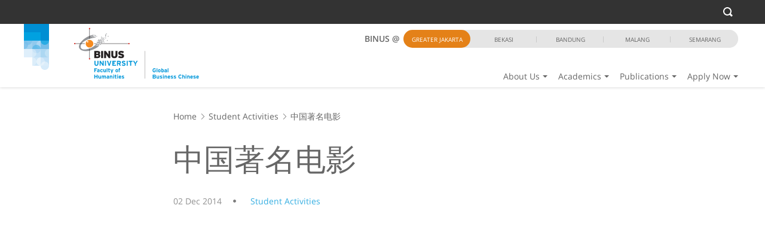

--- FILE ---
content_type: text/html; charset=UTF-8
request_url: https://chinese.binus.ac.id/2014/12/02/%E4%B8%AD%E5%9B%BD%E8%91%97%E5%90%8D%E7%94%B5%E5%BD%B1/
body_size: 87447
content:
<!DOCTYPE html>
<html>
	<head>
                        <meta name="viewport" content="width=device-width, initial-scale=1"/>
            <meta http-equiv="Content-Type" content="text/html;charset=utf-8" />
            <link rel="Shortcut Icon" href="https://chinese.binus.ac.id/wp-content/themes/binus-2017-145-core/images/static/favicon.ico" type="image/x-icon" />
            <title>中国著名电影 &#8211; Chinese Department</title>

                    <script type='text/javascript' async>
                    /* <![CDATA[ */
                    var binus = {"wp_ajax":"https:\/\/chinese.binus.ac.id\/wp-admin\/admin-ajax.php","wp_nonce":"464f975372","wp_is_mobile":false,"wp_rest_nonce":"4579a27ccc","endpoint":"https:\/\/chinese.binus.ac.id\/wp-json\/binus\/v1","home_url":"https:\/\/chinese.binus.ac.id","theme_url":"https:\/\/chinese.binus.ac.id\/wp-content\/themes\/binus-2019-184-chinese","parent_url":"https:\/\/chinese.binus.ac.id\/wp-content\/themes\/binus-2017-145-core","media_breakpoints":{"screen-xs":480,"screen-sm":780,"screen-md":1024,"screen-lg":1200},"viewcore":{"path":"https:\/\/chinese.binus.ac.id\/wp-content\/themes\/binus-2017-core"},"grunticon_svg":"https:\/\/chinese.binus.ac.id\/wp-content\/themes\/binus-2017-145-core\/compiled\/binus-2019-184-chinese\/svg\/is_single\/icons.data.svg.css","grunticon_png":"https:\/\/chinese.binus.ac.id\/wp-content\/themes\/binus-2017-145-core\/compiled\/binus-2019-184-chinese\/svg\/is_single\/icons.data.png.css","grunticon_fallback":"https:\/\/chinese.binus.ac.id\/wp-content\/themes\/binus-2017-145-core\/compiled\/binus-2019-184-chinese\/svg\/is_single\/icons.fallback.css","scholar":{"endpoint":"https:\/\/chinese.binus.ac.id\/wp-json\/binus\/scholar\/v2"}}
                    /* ]]> */
                    </script><style>html,body,div,span,applet,object,iframe,h1,h2,h3,h4,h5,h6,p,blockquote,pre,a,abbr,acronym,address,big,cite,code,del,dfn,em,img,ins,kbd,q,s,samp,small,strike,strong,sub,sup,tt,var,b,u,i,center,dl,dt,dd,ol,ul,li,fieldset,form,label,legend,table,caption,tbody,tfoot,thead,tr,th,td,article,aside,canvas,details,embed,figure,figcaption,footer,header,hgroup,menu,nav,output,ruby,section,summary,time,mark,audio,video{margin:0;padding:0;border:0;font:inherit;font-size:100%;vertical-align:baseline}html{line-height:1}ol,ul{list-style:none}table{border-collapse:collapse;border-spacing:0}caption,th,td{text-align:left;font-weight:normal;vertical-align:middle}q,blockquote{quotes:none}q:before,q:after,blockquote:before,blockquote:after{content:"";content:none}a img{border:none}article,aside,details,figcaption,figure,footer,header,hgroup,main,menu,nav,section,summary{display:block}*{-webkit-box-sizing:border-box;-moz-box-sizing:border-box;box-sizing:border-box}*:before,*:after{-webkit-box-sizing:border-box;-moz-box-sizing:border-box;box-sizing:border-box}html{font-size:10px;-webkit-tap-highlight-color:rgba(0,0,0,0)}body{font-family:"Open Sans",Helvetica,Arial,sans-serif;font-size:14px;line-height:1.5;color:#666;background-color:#fff}input,button,select,textarea{font-family:inherit;font-size:inherit;line-height:inherit}a{color:#34aee2;text-decoration:none}a:hover,a:focus{color:#34aee2;text-decoration:none}a:focus{outline:5px auto -webkit-focus-ring-color;outline-offset:-2px}figure{margin:0}img{vertical-align:middle}.img-responsive{display:block;max-width:100%;height:auto}.img-rounded{border-radius:0}.img-thumbnail{padding:4px;line-height:1.5;background-color:#fff;border:1px solid #ddd;border-radius:0;-webkit-transition:all 0.2s ease-in-out;-o-transition:all 0.2s ease-in-out;transition:all 0.2s ease-in-out;display:inline-block;max-width:100%;height:auto}.img-circle{border-radius:50%}hr{margin-top:21px;margin-bottom:21px;border:0;border-top:1px solid #E5E5E5}.sr-only{position:absolute;width:1px;height:1px;margin:-1px;padding:0;overflow:hidden;clip:rect(0, 0, 0, 0);border:0}.sr-only-focusable:active,.sr-only-focusable:focus{position:static;width:auto;height:auto;margin:0;overflow:visible;clip:auto}[role="button"]{cursor:pointer}.container{margin-right:auto;margin-left:auto;padding-left:0;padding-right:0}.container:before,.container:after{content:" ";display:table}.container:after{clear:both}@media (min-width: 480px){.container{width:100%}}@media (min-width: 780px){.container{width:100%}}@media (min-width: 1200px){.container{width:1200px}}.container-fluid{margin-right:auto;margin-left:auto;padding-left:0;padding-right:0}.container-fluid:before,.container-fluid:after{content:" ";display:table}.container-fluid:after{clear:both}.row{margin-left:0;margin-right:0}.row:before,.row:after{content:" ";display:table}.row:after{clear:both}.col-xs-1,.col-sm-1,.col-md-1,.col-lg-1,.col-xs-2,.col-sm-2,.col-md-2,.col-lg-2,.col-xs-3,.col-sm-3,.col-md-3,.col-lg-3,.col-xs-4,.col-sm-4,.col-md-4,.col-lg-4,.col-xs-5,.col-sm-5,.col-md-5,.col-lg-5,.col-xs-6,.col-sm-6,.col-md-6,.col-lg-6,.col-xs-7,.col-sm-7,.col-md-7,.col-lg-7,.col-xs-8,.col-sm-8,.col-md-8,.col-lg-8,.col-xs-9,.col-sm-9,.col-md-9,.col-lg-9,.col-xs-10,.col-sm-10,.col-md-10,.col-lg-10,.col-xs-11,.col-sm-11,.col-md-11,.col-lg-11,.col-xs-12,.col-sm-12,.col-md-12,.col-lg-12{position:relative;min-height:1px;padding-left:0;padding-right:0}.col-xs-1,.col-xs-2,.col-xs-3,.col-xs-4,.col-xs-5,.col-xs-6,.col-xs-7,.col-xs-8,.col-xs-9,.col-xs-10,.col-xs-11,.col-xs-12{float:left}.col-xs-1{width:8.33333%}.col-xs-2{width:16.66667%}.col-xs-3{width:25%}.col-xs-4{width:33.33333%}.col-xs-5{width:41.66667%}.col-xs-6{width:50%}.col-xs-7{width:58.33333%}.col-xs-8{width:66.66667%}.col-xs-9{width:75%}.col-xs-10{width:83.33333%}.col-xs-11{width:91.66667%}.col-xs-12{width:100%}.col-xs-pull-0{right:auto}.col-xs-pull-1{right:8.33333%}.col-xs-pull-2{right:16.66667%}.col-xs-pull-3{right:25%}.col-xs-pull-4{right:33.33333%}.col-xs-pull-5{right:41.66667%}.col-xs-pull-6{right:50%}.col-xs-pull-7{right:58.33333%}.col-xs-pull-8{right:66.66667%}.col-xs-pull-9{right:75%}.col-xs-pull-10{right:83.33333%}.col-xs-pull-11{right:91.66667%}.col-xs-pull-12{right:100%}.col-xs-push-0{left:auto}.col-xs-push-1{left:8.33333%}.col-xs-push-2{left:16.66667%}.col-xs-push-3{left:25%}.col-xs-push-4{left:33.33333%}.col-xs-push-5{left:41.66667%}.col-xs-push-6{left:50%}.col-xs-push-7{left:58.33333%}.col-xs-push-8{left:66.66667%}.col-xs-push-9{left:75%}.col-xs-push-10{left:83.33333%}.col-xs-push-11{left:91.66667%}.col-xs-push-12{left:100%}.col-xs-offset-0{margin-left:0%}.col-xs-offset-1{margin-left:8.33333%}.col-xs-offset-2{margin-left:16.66667%}.col-xs-offset-3{margin-left:25%}.col-xs-offset-4{margin-left:33.33333%}.col-xs-offset-5{margin-left:41.66667%}.col-xs-offset-6{margin-left:50%}.col-xs-offset-7{margin-left:58.33333%}.col-xs-offset-8{margin-left:66.66667%}.col-xs-offset-9{margin-left:75%}.col-xs-offset-10{margin-left:83.33333%}.col-xs-offset-11{margin-left:91.66667%}.col-xs-offset-12{margin-left:100%}@media (min-width: 480px){.col-sm-1,.col-sm-2,.col-sm-3,.col-sm-4,.col-sm-5,.col-sm-6,.col-sm-7,.col-sm-8,.col-sm-9,.col-sm-10,.col-sm-11,.col-sm-12{float:left}.col-sm-1{width:8.33333%}.col-sm-2{width:16.66667%}.col-sm-3{width:25%}.col-sm-4{width:33.33333%}.col-sm-5{width:41.66667%}.col-sm-6{width:50%}.col-sm-7{width:58.33333%}.col-sm-8{width:66.66667%}.col-sm-9{width:75%}.col-sm-10{width:83.33333%}.col-sm-11{width:91.66667%}.col-sm-12{width:100%}.col-sm-pull-0{right:auto}.col-sm-pull-1{right:8.33333%}.col-sm-pull-2{right:16.66667%}.col-sm-pull-3{right:25%}.col-sm-pull-4{right:33.33333%}.col-sm-pull-5{right:41.66667%}.col-sm-pull-6{right:50%}.col-sm-pull-7{right:58.33333%}.col-sm-pull-8{right:66.66667%}.col-sm-pull-9{right:75%}.col-sm-pull-10{right:83.33333%}.col-sm-pull-11{right:91.66667%}.col-sm-pull-12{right:100%}.col-sm-push-0{left:auto}.col-sm-push-1{left:8.33333%}.col-sm-push-2{left:16.66667%}.col-sm-push-3{left:25%}.col-sm-push-4{left:33.33333%}.col-sm-push-5{left:41.66667%}.col-sm-push-6{left:50%}.col-sm-push-7{left:58.33333%}.col-sm-push-8{left:66.66667%}.col-sm-push-9{left:75%}.col-sm-push-10{left:83.33333%}.col-sm-push-11{left:91.66667%}.col-sm-push-12{left:100%}.col-sm-offset-0{margin-left:0%}.col-sm-offset-1{margin-left:8.33333%}.col-sm-offset-2{margin-left:16.66667%}.col-sm-offset-3{margin-left:25%}.col-sm-offset-4{margin-left:33.33333%}.col-sm-offset-5{margin-left:41.66667%}.col-sm-offset-6{margin-left:50%}.col-sm-offset-7{margin-left:58.33333%}.col-sm-offset-8{margin-left:66.66667%}.col-sm-offset-9{margin-left:75%}.col-sm-offset-10{margin-left:83.33333%}.col-sm-offset-11{margin-left:91.66667%}.col-sm-offset-12{margin-left:100%}}@media (min-width: 780px){.col-md-1,.col-md-2,.col-md-3,.col-md-4,.col-md-5,.col-md-6,.col-md-7,.col-md-8,.col-md-9,.col-md-10,.col-md-11,.col-md-12{float:left}.col-md-1{width:8.33333%}.col-md-2{width:16.66667%}.col-md-3{width:25%}.col-md-4{width:33.33333%}.col-md-5{width:41.66667%}.col-md-6{width:50%}.col-md-7{width:58.33333%}.col-md-8{width:66.66667%}.col-md-9{width:75%}.col-md-10{width:83.33333%}.col-md-11{width:91.66667%}.col-md-12{width:100%}.col-md-pull-0{right:auto}.col-md-pull-1{right:8.33333%}.col-md-pull-2{right:16.66667%}.col-md-pull-3{right:25%}.col-md-pull-4{right:33.33333%}.col-md-pull-5{right:41.66667%}.col-md-pull-6{right:50%}.col-md-pull-7{right:58.33333%}.col-md-pull-8{right:66.66667%}.col-md-pull-9{right:75%}.col-md-pull-10{right:83.33333%}.col-md-pull-11{right:91.66667%}.col-md-pull-12{right:100%}.col-md-push-0{left:auto}.col-md-push-1{left:8.33333%}.col-md-push-2{left:16.66667%}.col-md-push-3{left:25%}.col-md-push-4{left:33.33333%}.col-md-push-5{left:41.66667%}.col-md-push-6{left:50%}.col-md-push-7{left:58.33333%}.col-md-push-8{left:66.66667%}.col-md-push-9{left:75%}.col-md-push-10{left:83.33333%}.col-md-push-11{left:91.66667%}.col-md-push-12{left:100%}.col-md-offset-0{margin-left:0%}.col-md-offset-1{margin-left:8.33333%}.col-md-offset-2{margin-left:16.66667%}.col-md-offset-3{margin-left:25%}.col-md-offset-4{margin-left:33.33333%}.col-md-offset-5{margin-left:41.66667%}.col-md-offset-6{margin-left:50%}.col-md-offset-7{margin-left:58.33333%}.col-md-offset-8{margin-left:66.66667%}.col-md-offset-9{margin-left:75%}.col-md-offset-10{margin-left:83.33333%}.col-md-offset-11{margin-left:91.66667%}.col-md-offset-12{margin-left:100%}}@media (min-width: 1200px){.col-lg-1,.col-lg-2,.col-lg-3,.col-lg-4,.col-lg-5,.col-lg-6,.col-lg-7,.col-lg-8,.col-lg-9,.col-lg-10,.col-lg-11,.col-lg-12{float:left}.col-lg-1{width:8.33333%}.col-lg-2{width:16.66667%}.col-lg-3{width:25%}.col-lg-4{width:33.33333%}.col-lg-5{width:41.66667%}.col-lg-6{width:50%}.col-lg-7{width:58.33333%}.col-lg-8{width:66.66667%}.col-lg-9{width:75%}.col-lg-10{width:83.33333%}.col-lg-11{width:91.66667%}.col-lg-12{width:100%}.col-lg-pull-0{right:auto}.col-lg-pull-1{right:8.33333%}.col-lg-pull-2{right:16.66667%}.col-lg-pull-3{right:25%}.col-lg-pull-4{right:33.33333%}.col-lg-pull-5{right:41.66667%}.col-lg-pull-6{right:50%}.col-lg-pull-7{right:58.33333%}.col-lg-pull-8{right:66.66667%}.col-lg-pull-9{right:75%}.col-lg-pull-10{right:83.33333%}.col-lg-pull-11{right:91.66667%}.col-lg-pull-12{right:100%}.col-lg-push-0{left:auto}.col-lg-push-1{left:8.33333%}.col-lg-push-2{left:16.66667%}.col-lg-push-3{left:25%}.col-lg-push-4{left:33.33333%}.col-lg-push-5{left:41.66667%}.col-lg-push-6{left:50%}.col-lg-push-7{left:58.33333%}.col-lg-push-8{left:66.66667%}.col-lg-push-9{left:75%}.col-lg-push-10{left:83.33333%}.col-lg-push-11{left:91.66667%}.col-lg-push-12{left:100%}.col-lg-offset-0{margin-left:0%}.col-lg-offset-1{margin-left:8.33333%}.col-lg-offset-2{margin-left:16.66667%}.col-lg-offset-3{margin-left:25%}.col-lg-offset-4{margin-left:33.33333%}.col-lg-offset-5{margin-left:41.66667%}.col-lg-offset-6{margin-left:50%}.col-lg-offset-7{margin-left:58.33333%}.col-lg-offset-8{margin-left:66.66667%}.col-lg-offset-9{margin-left:75%}.col-lg-offset-10{margin-left:83.33333%}.col-lg-offset-11{margin-left:91.66667%}.col-lg-offset-12{margin-left:100%}}.clearfix:before,.clearfix:after{content:" ";display:table}.clearfix:after{clear:both}.center-block{display:block;margin-left:auto;margin-right:auto}.pull-right{float:right !important}.pull-left{float:left !important}.hide{display:none !important}.show{display:block !important}.invisible{visibility:hidden}.text-hide{font:0/0 a;color:transparent;text-shadow:none;background-color:transparent;border:0}.hidden{display:none !important}.affix{position:fixed}html{font-size:14px}@media (min-width: 1200px){html{font-size:16px}}a{text-decoration:none}a:hover{text-decoration:none}a:active{text-decoration:none}a:visited{text-decoration:none}a:focus{text-decoration:none;outline:none}*:focus{outline:none}abbr[title]{text-decoration:none}ul,ol{margin-top:0;margin-bottom:0}p{margin-bottom:0}.svg{max-width:100%;max-height:100%;display:inline-block;background-repeat:no-repeat}.svg svg{display:block;max-width:100%;max-height:100%}.brand-background{background:#34aee2}.brand-color{color:#34aee2}.brand-border{border-color:#34aee2}.meta-text{font-size:12px;line-height:1em;color:#919191;display:block}.meta-text.multi-line{line-height:1.5em}.the-640{width:640px;max-width:100%;margin-left:auto;margin-right:auto}.error-message{color:#EE3430;font-size:12px;font-weight:600}.empty-data{text-transform:uppercase;font-size:14px;line-height:16px;color:#666;font-weight:600;text-align:center}.empty-data.height{padding:50px 0;max-height:100%}body{font-size:14px}@media (min-width: 0){body{font-size:14px}}@media (min-width: 1200px){body{font-size:16px}}.element-block{width:100%;max-width:420px;margin-top:0;margin-left:auto;margin-right:auto}@media (min-width: 780px){.element-block{max-width:none;margin-left:0;margin-right:0}}.table-layout{display:table;table-layout:auto;width:100%}.table-layout.fixed{table-layout:fixed}.table-layout.full-height{height:100%}.table-layout .table-cell{display:table-cell;vertical-align:top}.table-layout .table-cell.auto-width{width:1%;white-space:nowrap}.table-layout .table-cell.valign-middle{vertical-align:middle}.table-layout .table-cell.valign-bottom{vertical-align:bottom}.table-layout .table-row{display:table-row}@media (min-width: 480px){.equal-column.-sm{display:flex;flex-wrap:wrap}.equal-column.-sm>.equal-item{float:none}}@media (min-width: 780px){.equal-column.-md{display:flex;flex-wrap:wrap}.equal-column.-md>.equal-item{float:none}}@media (min-width: 1200px){.equal-column.-lg{display:flex;flex-wrap:wrap}.equal-column.-lg>.equal-item{float:none}}.focus-area{width:640px;max-width:100%;margin-left:auto;margin-right:auto}@media (min-width: 480px) and (max-width: 779.98px){.col-sm-mobile-width{max-width:480px;width:100%}}.box-25{width:25px;height:25px}.box-50{width:50px;height:50px}.box-100{width:100px;height:100px}.box-120{width:120px;height:120px}.box-150{width:150px;height:150px}.box-200{width:200px;height:200px}.width-640{max-width:640px}.width-700{max-width:700px}.mhp-container{border-top:solid 1px #c9c9c9}.overlay-layout{display:block;position:absolute;top:0;left:0;right:0;bottom:0;z-index:1;width:100%;height:100%;overflow:auto}.overlay-layout.-remove-scroll{overflow:hidden}.deffer-delay.load-image,.deffer.load-image{background-size:16px 11px !important;background-position:center !important;background-repeat:no-repeat !important;background-attachment:initial !important;background-attachment:initial !important}.deffer-delay.broken-image,.deffer.broken-image{background-size:16px 11px !important;background-position:center !important;background-repeat:no-repeat !important;background-attachment:initial !important;background-attachment:initial !important}img.deffer-delay.load-image{width:auto !important}img.deffer.load-image{width:auto !important}.image-box{overflow:hidden;position:relative;display:block;background:#f9f9f9}.image-box.brand-background{background:#34aee2}.image-box.guard-height>img{max-height:100%;max-width:none;width:auto}.image-box.guard-height>picture img{max-height:100%;max-width:none;width:auto}.image-box.guard-height>.img{max-height:100%;max-width:none;width:auto}.image-box.boxed>img{max-height:100%;max-width:100%;height:auto;width:auto}.image-box.boxed>picture img{max-height:100%;max-width:100%;height:auto;width:auto}.image-box.boxed>.img{max-height:100%;max-width:100%;height:auto;width:auto}.image-box:before{display:block;content:" ";padding-top:44.58333%}.image-box.square:before{padding-top:100%}.image-box>img{position:absolute;display:block;left:50%;top:50%;-webkit-transform:translate(-50%, -50%);-ms-transform:translate(-50%, -50%);-o-transform:translate(-50%, -50%);transform:translate(-50%, -50%);max-width:100%;height:auto}.image-box>.img{position:absolute;display:block;left:50%;top:50%;-webkit-transform:translate(-50%, -50%);-ms-transform:translate(-50%, -50%);-o-transform:translate(-50%, -50%);transform:translate(-50%, -50%);max-width:100%;height:auto}.image-box>picture{position:absolute;left:0;right:0;top:0;bottom:0}.image-box>picture img{position:absolute;display:block;left:50%;top:50%;-webkit-transform:translate(-50%, -50%);-ms-transform:translate(-50%, -50%);-o-transform:translate(-50%, -50%);transform:translate(-50%, -50%);max-width:100%;height:auto}.image-box .default-image-wrapper{position:absolute;left:0;right:0;top:0;bottom:0}.image-box.cover>img{width:100%;height:100%;top:0;left:0;-webkit-transform:translate(0, 0);-ms-transform:translate(0, 0);-o-transform:translate(0, 0);transform:translate(0, 0);object-fit:cover}.image-box.cover>picture img{width:100%;height:100%;top:0;left:0;-webkit-transform:translate(0, 0);-ms-transform:translate(0, 0);-o-transform:translate(0, 0);transform:translate(0, 0);object-fit:cover}.image-box.cover>.img{width:100%;height:100%;top:0;left:0;-webkit-transform:translate(0, 0);-ms-transform:translate(0, 0);-o-transform:translate(0, 0);transform:translate(0, 0);object-fit:cover}.image-box.contain>img{width:100%;height:100%;top:0;left:0;-webkit-transform:translate(0, 0);-ms-transform:translate(0, 0);-o-transform:translate(0, 0);transform:translate(0, 0);object-fit:contain}.image-box.contain>picture img{width:100%;height:100%;top:0;left:0;-webkit-transform:translate(0, 0);-ms-transform:translate(0, 0);-o-transform:translate(0, 0);transform:translate(0, 0);object-fit:contain}.image-box.contain>.img{width:100%;height:100%;top:0;left:0;-webkit-transform:translate(0, 0);-ms-transform:translate(0, 0);-o-transform:translate(0, 0);transform:translate(0, 0);object-fit:contain}.box-load .load{background:#f9f9f9}.bg-gray{background-color:#444244}.bg-gray-light{background-color:#E5E5E5}.bg-gray-lighter{background-color:#F2F2F2}.bg-black{background-color:#202020}.brand-background{background:#34aee2}.color-green{color:#11BD74 !important}.color-red{color:#EE3430 !important}.color-orange{color:#E48118 !important}.color-white{color:#fff !important}.brand-color{color:#34aee2 !important}.border-green{border-color:#11BD74}.border-red{border-color:#EE3430}.border-orange{border-color:#E48118}.border-white{border-color:#fff}.brand-border{border-color:#34aee2}.stroke-white{stroke:#fff}.fill-white{fill:#fff}.text-centering{text-align:center}.text-right{text-align:right}.text-left{text-align:left}.block-centering{margin-left:auto;margin-right:auto}
body{padding-top:40px}body.menu-floating #binus-header-wrapper{position:fixed;left:0;right:0;top:40px;height:70px;line-height:70px;margin-bottom:0;border-bottom:solid 1px #c9c9c9;box-shadow:0px 1px 2px #d8d8d8}body.menu-floating #binus-header-wrapper #binus-header{align-items:flex-end}body.menu-floating #binus-header-wrapper #binus-ribbon{display:none}body.menu-floating #binus-header-wrapper #web-logo-wrapper{display:none}body.menu-floating #binus-header-wrapper #binus-tagline{display:none}body.menu-floating #binus-header-wrapper #web-float-title{overflow:hidden;display:-webkit-box;text-overflow:ellipsis;-webkit-line-clamp:2;-webkit-box-orient:vertical;margin:0 0 auto 0}body.menu-floating.scrolling #header-top-navigation{top:-40px}body.menu-floating.scrolling #binus-header-wrapper{top:0}body.menu-floating.gone-down #header-top-navigation{top:-40px}body.menu-floating.gone-down #binus-header-wrapper{top:0}body.menu-floating.gone-up #header-top-navigation{top:0}body.menu-floating.gone-up #binus-header-wrapper{top:40px}body.header-top-navigation-disable{padding-top:0}body.header-top-navigation-disable.menu-floating #binus-header-wrapper{top:0}body.header-top-navigation-disable.menu-floating.scrolling #header-top-navigation{top:0}body.header-top-navigation-disable.menu-floating.scrolling #binus-header-wrapper{top:0}body.header-top-navigation-disable.menu-floating.gone-down #header-top-navigation{top:0}body.header-top-navigation-disable.menu-floating.gone-down #binus-header-wrapper{top:0}body.header-top-navigation-disable.menu-floating.gone-up #header-top-navigation{top:0}body.header-top-navigation-disable.menu-floating.gone-up #binus-header-wrapper{top:0}body.admin-bar #header-top-navigation{top:40px}body.content-only{padding-top:0}@media (max-width: 779.98px){body.menu-opened #header-top-navigation{top:0 !important}body.menu-opened #binus-header-wrapper{top:40px !important}body.header-top-navigation-disable.menu-opened #binus-header-wrapper{top:0 !important}}@media (min-width: 780px){body.menu-floating #binus-header-wrapper{border:none;height:74px;line-height:1em}body.menu-floating #binus-header-wrapper #binus-header{height:73px}body.menu-floating #binus-header-wrapper #web-float-title{overflow:hidden;display:-webkit-box;text-overflow:ellipsis;-webkit-line-clamp:2;-webkit-box-orient:vertical;width:30%;max-width:265px;padding:0 0 0 18px;margin:0 5px 0 0;line-height:1.2em;height:40px;line-height:40px;background:#fff;overflow:hidden;display:-webkit-box;text-overflow:ellipsis;-webkit-line-clamp:1;-webkit-box-orient:vertical}body.menu-floating #binus-header-wrapper #binus-tagline{display:block;width:100%;position:static;margin:0 0 0 0;padding:0;text-align:left}body.menu-floating #binus-header-wrapper #binus-ribbon{display:none;position:absolute;left:0;top:0;z-index:1031}body.menu-floating #binus-header-wrapper #web-logo-wrapper{display:none}body.admin-bar #header-top-navigation{top:32px}}body.fancybox-active.menu-floating.gone-up .fullpop.fancybox-is-open{top:110px}body.fancybox-active.menu-floating .fullpop.fancybox-is-open{top:70px}body.fancybox-active.menu-floating.header-top-navigation-disable.gone-up .fullpop.fancybox-is-open{top:70px}body.fancybox-active.menu-floating.header-top-navigation-disable .fullpop.fancybox-is-open{top:70px}body.fancybox-active .fullpop.fancybox-is-open{top:151px}body.fancybox-active.header-top-navigation-disable .fullpop.fancybox-is-open{top:111px}@media (min-width: 780px){body.fancybox-active.menu-floating.gone-up .fullpop.fancybox-is-open{top:114px}body.fancybox-active.menu-floating .fullpop.fancybox-is-open{top:74px}body.fancybox-active.menu-floating.header-top-navigation-disable.gone-up .fullpop.fancybox-is-open{top:74px}body.fancybox-active.menu-floating.header-top-navigation-disable .fullpop.fancybox-is-open{top:74px}body.fancybox-active .fullpop.fancybox-is-open{top:146px}body.fancybox-active.header-top-navigation-disable .fullpop.fancybox-is-open{top:106px}}#binus-anniversary-logo{width:30px;position:absolute;right:5px;top:10px;background:#fff;display:block !important}#binus-campus-location{height:30px;position:relative;padding-left:65px;padding-right:35px;margin:0 auto;background:#E5E5E5;text-transform:uppercase;position:absolute;right:5px;top:10px}#binus-campus-location:after{content:" ";display:block;position:absolute;right:30px;top:0;background:#fff;width:35px;bottom:0}#binus-campus-location .the-label{font-weight:800;font-size:14px;display:block;position:absolute;top:0;left:0;width:85px;height:30px;padding:10px 0;line-height:10px;background:#fff}#binus-campus-location #the-campuses{overflow:hidden;*zoom:1;position:relative;z-index:2;margin:0}#binus-campus-location #the-campuses .the-campus{font-size:10px;float:left;height:30px;color:#666;border:solid 1px transparent;padding:10px 0;background:#E5E5E5}#binus-campus-location #the-campuses .the-campus.active{background:#E48118;color:#fff}#binus-campus-location #the-campuses .the-campus:last-child{border-radius:0 20px 20px 0}#binus-campus-location #the-campuses .the-campus:last-child a{border-right:none}#binus-campus-location #the-campuses .the-campus:first-child{border-radius:20px}#binus-campus-location #the-campuses .the-campus:first-child a{border-right:none}#binus-campus-location #the-campuses .the-campus a{color:inherit;display:block;border-right:solid 1px #c9c9c9;line-height:10px;height:10px;width:110px;text-align:center}@media (min-width: 780px){#binus-campus-location{display:block !important}}#campus-location-mobile{display:none}#campus-location-mobile .the-campus a{color:#666;padding:12px 0 12px 16px;display:block;font-size:16px;line-height:1em}@media (max-width: 779.98px){#campus-location-mobile{display:block !important}}body.menu-floating #binus-campus-location{display:none !important}body.menu-floating #binus-anniversary-logo{display:none !important}#header-top-navigation #web-search-button{overflow:hidden;width:42px;-webkit-transition:width .3s;-moz-transition:width .3s;-o-transition:width .3s;transition:width .3s}#header-top-navigation #web-search-button .the-form{padding:5px 0}#header-top-navigation #web-search-button .the-close-search{position:absolute;right:0px;top:0;bottom:0;display:block;width:30px;line-height:30px;display:none;cursor:pointer;text-align:center}#header-top-navigation #web-search-button .the-close-search:hover svg polygon{fill:#fff}#header-top-navigation #web-search-button .the-close-search .svg{width:12px;height:12px}#header-top-navigation #web-search-button .the-close-search .svg polygon{fill:#fff}#header-top-navigation #web-search-button .the-field{height:30px;width:100%;border:none;font-size:12px;padding:0 10px;padding-right:35px;background:none}#header-top-navigation #web-search-button .the-submit{height:1px;width:1px;visibility:hidden;border:none;background:none;position:absolute;right:0;bottom:0}#header-top-navigation #web-search-button.open{width:200px;padding:0}#header-top-navigation #web-search-button.open .menu-link{display:none}#header-top-navigation #web-search-button.open .the-close-search{display:block}#header-top-navigation #web-search-button .gsc-search-box{margin:0}#header-top-navigation #web-search-button .gsc-search-box .gsc-input{padding-right:0;font-size:12px}#header-top-navigation #web-search-button .gsc-search-box .gsc-input::-webkit-input-placeholder{font-size:13px;color:#5E5E5E}#header-top-navigation #web-search-button .gsc-search-box .gsc-input::-moz-placeholder{font-size:13px;color:#5E5E5E}#header-top-navigation #web-search-button .gsc-search-box .gsc-input-box{padding-right:5px}#header-top-navigation #web-search-button .gsc-search-box .gsib_b{display:none}#header-top-navigation #web-search-button .gsc-search-box .gsc-search-button{display:none}#header-top-navigation #web-search-button .gsc-search-box .gsc-clear-button{display:none}body .gsc-completion-container{font-family:"Open Sans";font-size:14px}body .gsc-completion-container tr:last-child .gssb_a{border-top:none}body .gsc-completion-container .gssb_a{border-top:solid 1px #c9c9c9;margin:0 9px;cursor:pointer}body .gsc-completion-container .gsq_a{padding:5px}@media (max-width: 1199.98px){body.gone-down .gssb_c{display:none}body .gssb_c{top:40px !important;right:0 !important;left:auto !important;position:fixed !important;width:320px !important}}#header-top-navigation{background:#333;height:40px;color:#fff;text-align:right;position:fixed;z-index:1031;top:0;left:0;right:0;-webkit-transition:top .3s;-moz-transition:top .3s;-o-transition:top .3s;transition:top .3s}#header-top-navigation ul{margin:0}#header-top-navigation .top-navigation-part{float:right;display:none}#header-top-navigation #web-action{display:block}#header-top-navigation .svgcon-search svg path{fill:#fff}#header-top-navigation .menu-item{height:40px;vertical-align:middle;display:inline-block;position:relative;padding:0 12px}#header-top-navigation .menu-item.has-child{padding-right:24px}#header-top-navigation .menu-item.expand .menu-link{border-color:#E48118}#header-top-navigation .menu-item.expand .sub-menu{display:block}#header-top-navigation .menu-item .menu-link{padding:0;display:block;font-size:12px;color:inherit;line-height:40px;height:40px;border-bottom:solid 5px #333}#header-top-navigation .menu-item .child-arrow{position:absolute;top:0;right:0;width:24px;display:block;line-height:45px;height:40px;text-align:center}#header-top-navigation .menu-item .child-arrow:hover:before{border-top-color:#E48118}#header-top-navigation .menu-item .child-arrow:before{content:" ";display:inline-block;width:4px;height:4px;border:solid 4px transparent;border-top-color:#fff;margin:0 auto}#header-top-navigation .menu-item .svg{display:inline-block;height:16px;width:16px;vertical-align:text-bottom;margin-right:2px}#header-top-navigation .sub-menu{display:none;position:absolute;left:13px;top:100%;background:#4d4d4d;width:auto}#header-top-navigation .sub-menu .menu-item{display:block;min-width:150px;padding:0;height:auto}#header-top-navigation .sub-menu .menu-item .menu-link{line-height:1.3em;text-align:left;padding:8px;height:auto;border:none}@media (min-width: 780px){#header-top-navigation .top-navigation-part{display:block}}#binus-header-wrapper{position:static;top:0;z-index:1030;background:#fff;box-shadow:0 0 5px 0 rgba(0,0,0,0.2);-webkit-transition:top .3s;-moz-transition:top .3s;-o-transition:top .3s;transition:top .3s;height:111px}#binus-header-wrapper #binus-header{position:relative;padding:0 15px;display:flex;height:93px;align-items:baseline}#binus-header-wrapper #binus-ribbon{position:relative;float:left}#binus-header-wrapper #binus-ribbon .the-ribbon{width:53px;height:93px}#binus-header-wrapper #web-logo-wrapper{padding:21px 0 0 0;max-width:100%;max-height:100%;float:left}#binus-header-wrapper #web-logo-wrapper #web-logo{display:block}#binus-header-wrapper #web-logo-wrapper #web-logo img{display:block;height:73px;max-width:210px}#binus-header-wrapper #web-float-title{display:none;color:#34aee2;font-size:14px;line-height:18px;padding:18px 40px 0 10px;text-transform:uppercase;font-weight:800;width:300px}@media (min-width: 480px){#binus-header-wrapper #web-logo-wrapper #web-logo img{max-width:none}}@media (min-width: 780px){#binus-header-wrapper{position:relative;height:106px}#binus-header-wrapper #binus-header{padding-left:0;padding-right:0}#binus-header-wrapper #web-logo-wrapper{max-width:none;height:auto;padding-left:21px}}body.menu-floating #binus-header-wrapper #web-top-menu{position:static}body.menu-floating #binus-header-wrapper #web-top-menu #web-mobile-toggle{position:absolute;right:10px;top:28px}body.menu-floating.menu-opened #binus-header-wrapper #web-top-menu #web-mobile-toggle{top:15px !important}body.menu-opened{overflow:hidden}body.menu-opened #binus-header-wrapper #web-top-menu #web-mobile-toggle{top:55px !important}body.header-top-navigation-disable.menu-opened #binus-header-wrapper #web-top-menu #web-mobile-toggle{top:15px !important}body.header-top-navigation-disable #web-top-menu .the-web-menu{top:0}@media (min-width: 480px){body.menu-opened{overflow:unset}}@media (min-width: 780px){body.menu-floating.gone-down #web-top-menu .the-web-menu.expand,body.menu-floating.scrolling #web-top-menu .the-web-menu.expand{top:0 !important}}#web-top-menu #web-mobile-toggle{position:absolute;right:8px;bottom:0}#web-top-menu ul{margin:0}#web-top-menu .menu{overflow:auto}#web-top-menu .the-web-menu{position:fixed;right:-105%;left:auto;width:100%;top:41px;bottom:0;z-index:1032;background:#f6f6f6;-webkit-transition:right .3s;-moz-transition:right .3s;-o-transition:right .3s;transition:right .3s;-webkit-transition:top .3s;-moz-transition:top .3s;-o-transition:top .3s;transition:top .3s;box-shadow:1px 1px 10px #333;padding-top:43px;display:none;overflow:auto}#web-top-menu .the-web-menu.real{display:block;padding-bottom:200px}#web-top-menu .the-web-menu.real .sub-menu{padding-bottom:200px}#web-top-menu .the-web-menu.expand{right:0}#web-top-menu .the-web-menu.child-expanded{overflow:unset}#web-top-menu .the-web-menu .parent-pointer{width:40px;height:40px;line-height:40px;display:block;text-align:center;color:#7c7c7c;cursor:pointer;position:relative}#web-top-menu .the-web-menu .parent-pointer:before{content:" ";height:20px;width:20px;border:solid 10px transparent;border-left-color:#7c7c7c;display:block;position:absolute;top:10px;left:15px}#web-top-menu .the-web-menu .parent-pointer:after{content:" ";height:20px;width:20px;border:solid 10px transparent;border-left-color:#f6f6f6;display:block;position:absolute;top:10px;left:14px}#web-top-menu .the-web-menu .menu-item .wrapper-menu{position:relative;padding-right:44px;display:block}#web-top-menu .the-web-menu .menu-item .menu-link{display:block;width:100%;padding:12px 0 12px 16px;color:#4d4d4d;font-size:16px;line-height:20px;text-decoration:none !important;font-weight:400;color:#4d4d4d}#web-top-menu .the-web-menu .menu-item .menu-link>.svg{height:14px;width:14px;display:inline-block;vertical-align:middle}#web-top-menu .the-web-menu .menu-item .parent-pointer{position:absolute;right:0;top:0}#web-top-menu .the-web-menu .sub-menu{position:relative;background:#f6f6f6;display:none;height:100%;z-index:1030}#web-top-menu .the-web-menu .sub-menu .menu-item .menu-link{font-weight:600}#web-top-menu .the-web-menu .menu-item.expand{position:absolute;left:0;right:0;bottom:0;top:0;overflow:auto;padding-top:43px;z-index:1030}#web-top-menu .the-web-menu .menu-item.expand>.sub-menu{display:block;overflow:auto}#web-top-menu .the-web-menu .menu-item.expand>.wrapper-menu{position:absolute;left:0;right:0;top:0;padding:0 0 0 40px;background:#fff}#web-top-menu .the-web-menu .menu-item.expand>.wrapper-menu:before{content:" ";display:block;position:absolute;left:0;right:0;border-bottom:solid 1px #e6e6e6;bottom:1px}#web-top-menu .the-web-menu .menu-item.expand>.wrapper-menu .menu-link{padding:0;font-weight:800;height:43px;line-height:43px;overflow:hidden;display:-webkit-box;text-overflow:ellipsis;-webkit-line-clamp:1;-webkit-box-orient:vertical}#web-top-menu .the-web-menu .menu-item.expand>.wrapper-menu .parent-pointer{left:0;right:auto;line-height:43px;-webkit-transform:scale(-1, -1);-moz-transform:scale(-1, -1);-ms-transform:scale(-1, -1);-o-transform:scale(-1, -1);transform:scale(-1, -1)}#web-top-menu .the-web-menu .menu-item.expand>.wrapper-menu .parent-pointer:after{border-left-color:#fff}#web-top-menu.expand #web-mobile-toggle{position:fixed;right:2px;top:15px;color:#7c7c7c}#web-top-menu.expand #web-mobile-toggle .the-cross{display:block}#web-top-menu.expand #web-mobile-toggle .the-burger{display:none}#web-top-menu.expand #top-site-menu{right:0}#web-top-menu #web-mobile-toggle{width:24px;height:16px;text-align:center;line-height:16px;display:block;color:#333;margin:0 0 0 auto;z-index:1033;-webkit-transition:position .3s;-moz-transition:position .3s;-o-transition:position .3s;transition:position .3s}#web-top-menu #web-mobile-toggle .the-cross{display:none}#web-top-menu .the-menu-close{width:24px;height:16px;text-align:center;line-height:16px;display:block;position:absolute;top:12px;right:6px;color:#333;cursor:pointer}#web-top-menu #more-menu-toggler{display:none}#web-top-menu #more-menu-toggler .more-menu-burger{width:18px;height:12px}#web-top-menu #small-top-navigation{border-top:solid 1px #e6e6e6}#web-top-menu #small-top-navigation .parent-pointer{display:none}#web-top-menu #small-top-navigation .menu-item .menu-link{font-weight:400}#web-top-menu #top-site-menu{position:fixed;bottom:0;background:#333;right:-105%;width:100%;height:200px;z-index:1030;color:#fff;-webkit-transition:right .3s;-moz-transition:right .3s;-o-transition:right .3s;transition:right .3s;overflow:auto}#web-top-menu #top-site-menu .menu-item.has-child>.menu-link .parent-pointer{display:block}#web-top-menu #top-site-menu .menu-item.expand>.menu-link{position:absolute;top:0;left:0;right:0;background:#333;padding-right:16px;padding-left:40px}#web-top-menu #top-site-menu .menu-item.expand>.menu-link .parent-pointer{left:0;-webkit-transform:scale(-1, -1);-moz-transform:scale(-1, -1);-ms-transform:scale(-1, -1);-o-transform:scale(-1, -1);transform:scale(-1, -1);line-height:43px}#web-top-menu #top-site-menu .menu-item .menu-link{font-weight:400;color:inherit;font-size:14px;position:relative}#web-top-menu #top-site-menu .parent-pointer{display:none;color:inherit}#web-top-menu #top-site-menu .sub-menu{padding-bottom:0;background:#404040}@media (min-width: 480px){#web-top-menu .the-web-menu{width:320px}#web-top-menu #top-site-menu{width:320px}}@media (min-width: 780px){#web-top-menu{height:auto;position:static;margin:0 0 0 auto;width:100%}#web-top-menu .menu-top-navigation-container{height:32px}#web-top-menu .menu-top-navigation-container .menu{height:32px;overflow:hidden}#web-top-menu .the-web-menu{display:block}#web-top-menu .the-web-menu.real{position:relative;left:auto;right:auto;top:auto;bottom:auto;background:none;width:100%;box-shadow:0 0 0 #fff;padding-top:0;text-align:right;padding-bottom:0;overflow:unset;display:block}#web-top-menu .the-web-menu.real.accomodate-more{padding-right:84px}#web-top-menu .the-web-menu.real.main-menu-calculated .menu-item.main-menu-item{visibility:visible}#web-top-menu .the-web-menu.real .parent-pointer{line-height:32px !important;height:32px !important}#web-top-menu .the-web-menu.real .menu-item{display:inline-block}#web-top-menu .the-web-menu.real .menu-item .wrapper-menu{padding:0 9px}#web-top-menu .the-web-menu.real .menu-item .menu-link{height:auto;line-height:1.3em;padding:0;font-size:14px;color:#666}#web-top-menu .the-web-menu.real .menu-item a.menu-link:hover{color:#E48118 !important}#web-top-menu .the-web-menu.real .menu-item .parent-pointer{width:18px;text-align:center}#web-top-menu .the-web-menu.real .menu-item .parent-pointer:hover:before{border-top-color:#34aee2}#web-top-menu .the-web-menu.real .menu-item .parent-pointer:before{content:" ";display:inline-block;width:4px;height:4px;border:solid 4px transparent;border-top-color:#666;margin:0 auto;position:static}#web-top-menu .the-web-menu.real .menu-item .parent-pointer:after{display:none}#web-top-menu .the-web-menu.real .menu-item.main-menu-item.menu-item-has-children>.wrapper-menu{padding-right:18px !important}#web-top-menu .the-web-menu.real .menu-item.main-menu-item>.wrapper-menu{padding:0 9px !important}#web-top-menu .the-web-menu.real .menu-item.main-menu-item>.wrapper-menu .menu-link{height:32px !important;line-height:32px !important}#web-top-menu .the-web-menu.real .sub-menu{text-align:left;background:#fff;padding-bottom:0;height:auto}#web-top-menu .the-web-menu.real .sub-menu .menu-item{display:block}#web-top-menu .the-web-menu.real .sub-menu .parent-pointer{display:none}#web-top-menu .the-web-menu.real .menu-item.expand{position:static;padding-top:0;z-index:1030;overflow:unset}#web-top-menu .the-web-menu.real .menu-item.expand>.wrapper-menu{position:relative;top:auto;bottom:auto;left:auto;right:auto}#web-top-menu .the-web-menu.real .menu-item.expand>.wrapper-menu:before{display:none}#web-top-menu .the-web-menu.real .menu-item.expand>.wrapper-menu .menu-link{display:block;height:auto;overflow:unset}#web-top-menu .the-web-menu.real .menu-item.expand>.wrapper-menu .parent-pointer{right:0;left:auto}#web-top-menu .the-web-menu.real .menu-item.expand .sub-menu.menu-depth-1{position:absolute;top:33px;left:0;right:0;height:auto;overflow:visible;display:flex !important}#web-top-menu .the-web-menu.real .menu-item.expand .sub-menu{display:block}#web-top-menu .the-web-menu.real .sub-menu.menu-depth-1{padding:18px 0 0;flex-wrap:wrap;overflow:auto !important;box-shadow:0 1px 2px #c9c9c9}#web-top-menu .the-web-menu.real .sub-menu.menu-depth-1:before{position:absolute;left:0;right:0;top:0;content:" ";display:block;height:1px;box-shadow:0 1px 2px #c9c9c9}#web-top-menu .the-web-menu.real .sub-menu.menu-depth-1.vertical-submenu{width:200px;padding:0}#web-top-menu .the-web-menu.real .sub-menu.menu-depth-1.vertical-submenu .menu-item{width:100%;padding:10px 0 !important}#web-top-menu .the-web-menu.real .sub-menu.menu-depth-1.vertical-submenu .menu-item:before{display:block !important;top:0}#web-top-menu .the-web-menu.real .sub-menu.menu-depth-1.vertical-submenu .menu-item:first-child:before{display:none !important}#web-top-menu .the-web-menu.real .sub-menu.menu-depth-1.vertical-submenu .menu-item.order-1:before{display:none !important}#web-top-menu .the-web-menu.real .sub-menu.menu-depth-1.vertical-submenu .menu-item>.wrapper-menu .menu-link{font-size:14px;font-weight:600}#web-top-menu .the-web-menu.real .sub-menu.menu-depth-1>.menu-item{width:20%;padding:32px 0 22px;position:relative}#web-top-menu .the-web-menu.real .sub-menu.menu-depth-1>.menu-item:before{position:absolute;left:9px;right:9px;top:-20px;content:" ";display:block;border-top:solid 1px #c9c9c9}#web-top-menu .the-web-menu.real .sub-menu.menu-depth-1>.menu-item:after{position:absolute;right:0;top:0;bottom:0;content:" ";display:block;border-right:solid 1px #c9c9c9}#web-top-menu .the-web-menu.real .sub-menu.menu-depth-1>.menu-item.below-5{padding-top:0}#web-top-menu .the-web-menu.real .sub-menu.menu-depth-1>.menu-item>.wrapper-menu .menu-link{font-size:14px;font-weight:600;color:#34aee2}#web-top-menu .the-web-menu.real .sub-menu.menu-depth-2{margin-top:10px;margin-right:2px}#web-top-menu .the-web-menu.real .sub-menu.menu-depth-2>.menu-item{padding:0 0 5px}#web-top-menu .the-web-menu.real .sub-menu.menu-depth-2>.menu-item .menu-link{font-weight:400;position:relative;font-size:12px}#web-top-menu .the-web-menu.real .sub-menu.menu-depth-2>.menu-item>.wrapper-menu>.menu-link{padding-left:15px}#web-top-menu .the-web-menu.real .sub-menu.menu-depth-2>.menu-item>.wrapper-menu>.menu-link:before{content:" ";display:block;width:5px;height:5px;position:absolute;left:0;top:6px;-webkit-border-radius:50%;-moz-border-radius:50%;-ms-border-radius:50%;-o-border-radius:50%;border-radius:50%;background:#34aee2}#web-top-menu .the-web-menu.real .sub-menu.menu-depth-3{padding-left:35px}#web-top-menu .the-web-menu.real .sub-menu.menu-depth-3 .menu-item{display:list-item}#web-top-menu .the-web-menu.real .sub-menu.menu-depth-3 .menu-item .wrapper-menu{display:inline-block;padding:2px 0 0}#web-top-menu .the-web-menu.real .sub-menu.menu-depth-3 .menu-item .menu-link{font-weight:400;position:relative}#web-top-menu .the-web-menu.real .sub-menu.menu-depth-3 .menu-item .menu-link:before{content:" ";display:block;width:3px;height:3px;position:absolute;left:-10px;top:6px;-webkit-border-radius:50%;-moz-border-radius:50%;-ms-border-radius:50%;-o-border-radius:50%;border-radius:50%;background:#666}#web-top-menu .the-web-menu.desktop-more .menu-top-navigation-container{height:auto}#web-top-menu .the-web-menu.desktop-more .menu-top-navigation-container .menu{height:auto}#web-top-menu #web-mobile-toggle{display:none}#web-top-menu #more-menu-toggler{width:76px;position:absolute;right:0;top:0;display:inline-block}#web-top-menu #more-menu-toggler .menu-link{cursor:pointer}#web-top-menu #small-top-navigation{border:none;position:absolute;left:auto;right:0;top:-32px;height:32px;overflow:hidden;width:100%}#web-top-menu #small-top-navigation .menu-item .menu-link{font-size:12px;font-weight:200}#web-top-menu #top-site-menu{display:none}}
.generic-container{padding-top:40px;padding-bottom:40px}.generic-container.home-row{padding:0}.generic-container .container{position:relative;width:100% !important;max-width:1200px}@media (max-width: 1230px){.generic-container .container{padding-left:15px;padding-right:15px}}.generic-container.full-width.home-row .home-column{padding-left:15px;padding-right:15px}@media (max-width: 1230px){.generic-container.full-width .container{padding-left:0;padding-right:0}}.generic-container.full-screen .container{max-width:none;padding-left:0;padding-right:0}.generic-container.no-vertical-padding{padding-top:0;padding-bottom:0}@media (min-width: 480px){.generic-container.home-row{padding:0}.generic-container.home-row .container{padding-left:0;padding-right:0}.generic-container.no-vertical-padding{padding-top:0;padding-bottom:0}.generic-container.always-padded{padding-left:15px;padding-right:15px}}.home-row{border-top:solid 1px #c9c9c9}.home-row .container{padding-left:0;padding-right:0}.home-row .home-column{padding:40px 15px;border-top:solid 1px #c9c9c9}.home-row .home-column:first-child{border-top:none}@media (min-width: 480px){.home-row>.container>.row{display:flex;flex-wrap:wrap}.home-row .home-column{margin:0 -1px}.home-row .home-column:last-child{border-right:none !important}}@media (min-width: 480px){.home-row .home-column.col-sm-1,.home-row .home-column.col-sm-2,.home-row .home-column.col-sm-3,.home-row .home-column.col-sm-4,.home-row .home-column.col-sm-5,.home-row .home-column.col-sm-6,.home-row .home-column.col-sm-7,.home-row .home-column.col-sm-8,.home-row .home-column.col-sm-9,.home-row .home-column.col-sm-10,.home-row .home-column.col-sm-11{border-top:none;padding-left:15px;padding-right:15px;border-right:solid 1px #c9c9c9}}@media (min-width: 780px){.home-row .home-column.col-md-1,.home-row .home-column.col-md-2,.home-row .home-column.col-md-3,.home-row .home-column.col-md-4,.home-row .home-column.col-md-5,.home-row .home-column.col-md-6,.home-row .home-column.col-md-7,.home-row .home-column.col-md-8,.home-row .home-column.col-md-9,.home-row .home-column.col-md-10,.home-row .home-column.col-md-11{border-top:none;padding-left:15px;padding-right:15px;border-right:solid 1px #c9c9c9}}@media (min-width: 1200px){.home-row .home-column.col-lg-1,.home-row .home-column.col-lg-2,.home-row .home-column.col-lg-3,.home-row .home-column.col-lg-4,.home-row .home-column.col-lg-5,.home-row .home-column.col-lg-6,.home-row .home-column.col-lg-7,.home-row .home-column.col-lg-8,.home-row .home-column.col-lg-9,.home-row .home-column.col-lg-10,.home-row .home-column.col-lg-11{border-top:none;padding-left:15px;padding-right:15px;border-right:solid 1px #c9c9c9}}
.cropper-image{max-width:100%;background:none !important;overflow:hidden;display:block;position:relative}.cropper-image img,.cropper-image picture{display:none}.cropper-image:before{content:" ";display:block;padding-top:44.6%}.cropper-image.square:before{padding-top:100%}.cropper-image.done:before{display:none}.cropper-image.done img,.cropper-image.done picture{display:block}
</style><meta name='robots' content='max-image-preview:large' />
	<style>img:is([sizes="auto" i], [sizes^="auto," i]) { contain-intrinsic-size: 3000px 1500px }</style>
	<link rel="alternate" type="application/rss+xml" title="Chinese Department &raquo; 中国著名电影 Comments Feed" href="https://chinese.binus.ac.id/2014/12/02/%e4%b8%ad%e5%9b%bd%e8%91%97%e5%90%8d%e7%94%b5%e5%bd%b1/feed/" />
<link rel='stylesheet' id='binus-css' href='https://chinese.binus.ac.id/wp-content/themes/binus-2017-145-core/compiled/binus-2019-184-chinese/css/is_single/external.css?ver=1.0' type='text/css' media='all' />
<style id='classic-theme-styles-inline-css' type='text/css'>
/*! This file is auto-generated */
.wp-block-button__link{color:#fff;background-color:#32373c;border-radius:9999px;box-shadow:none;text-decoration:none;padding:calc(.667em + 2px) calc(1.333em + 2px);font-size:1.125em}.wp-block-file__button{background:#32373c;color:#fff;text-decoration:none}
</style>
<style id='global-styles-inline-css' type='text/css'>
:root{--wp--preset--aspect-ratio--square: 1;--wp--preset--aspect-ratio--4-3: 4/3;--wp--preset--aspect-ratio--3-4: 3/4;--wp--preset--aspect-ratio--3-2: 3/2;--wp--preset--aspect-ratio--2-3: 2/3;--wp--preset--aspect-ratio--16-9: 16/9;--wp--preset--aspect-ratio--9-16: 9/16;--wp--preset--color--black: #000000;--wp--preset--color--cyan-bluish-gray: #abb8c3;--wp--preset--color--white: #ffffff;--wp--preset--color--pale-pink: #f78da7;--wp--preset--color--vivid-red: #cf2e2e;--wp--preset--color--luminous-vivid-orange: #ff6900;--wp--preset--color--luminous-vivid-amber: #fcb900;--wp--preset--color--light-green-cyan: #7bdcb5;--wp--preset--color--vivid-green-cyan: #00d084;--wp--preset--color--pale-cyan-blue: #8ed1fc;--wp--preset--color--vivid-cyan-blue: #0693e3;--wp--preset--color--vivid-purple: #9b51e0;--wp--preset--gradient--vivid-cyan-blue-to-vivid-purple: linear-gradient(135deg,rgba(6,147,227,1) 0%,rgb(155,81,224) 100%);--wp--preset--gradient--light-green-cyan-to-vivid-green-cyan: linear-gradient(135deg,rgb(122,220,180) 0%,rgb(0,208,130) 100%);--wp--preset--gradient--luminous-vivid-amber-to-luminous-vivid-orange: linear-gradient(135deg,rgba(252,185,0,1) 0%,rgba(255,105,0,1) 100%);--wp--preset--gradient--luminous-vivid-orange-to-vivid-red: linear-gradient(135deg,rgba(255,105,0,1) 0%,rgb(207,46,46) 100%);--wp--preset--gradient--very-light-gray-to-cyan-bluish-gray: linear-gradient(135deg,rgb(238,238,238) 0%,rgb(169,184,195) 100%);--wp--preset--gradient--cool-to-warm-spectrum: linear-gradient(135deg,rgb(74,234,220) 0%,rgb(151,120,209) 20%,rgb(207,42,186) 40%,rgb(238,44,130) 60%,rgb(251,105,98) 80%,rgb(254,248,76) 100%);--wp--preset--gradient--blush-light-purple: linear-gradient(135deg,rgb(255,206,236) 0%,rgb(152,150,240) 100%);--wp--preset--gradient--blush-bordeaux: linear-gradient(135deg,rgb(254,205,165) 0%,rgb(254,45,45) 50%,rgb(107,0,62) 100%);--wp--preset--gradient--luminous-dusk: linear-gradient(135deg,rgb(255,203,112) 0%,rgb(199,81,192) 50%,rgb(65,88,208) 100%);--wp--preset--gradient--pale-ocean: linear-gradient(135deg,rgb(255,245,203) 0%,rgb(182,227,212) 50%,rgb(51,167,181) 100%);--wp--preset--gradient--electric-grass: linear-gradient(135deg,rgb(202,248,128) 0%,rgb(113,206,126) 100%);--wp--preset--gradient--midnight: linear-gradient(135deg,rgb(2,3,129) 0%,rgb(40,116,252) 100%);--wp--preset--font-size--small: 13px;--wp--preset--font-size--medium: 20px;--wp--preset--font-size--large: 36px;--wp--preset--font-size--x-large: 42px;--wp--preset--spacing--20: 0.44rem;--wp--preset--spacing--30: 0.67rem;--wp--preset--spacing--40: 1rem;--wp--preset--spacing--50: 1.5rem;--wp--preset--spacing--60: 2.25rem;--wp--preset--spacing--70: 3.38rem;--wp--preset--spacing--80: 5.06rem;--wp--preset--shadow--natural: 6px 6px 9px rgba(0, 0, 0, 0.2);--wp--preset--shadow--deep: 12px 12px 50px rgba(0, 0, 0, 0.4);--wp--preset--shadow--sharp: 6px 6px 0px rgba(0, 0, 0, 0.2);--wp--preset--shadow--outlined: 6px 6px 0px -3px rgba(255, 255, 255, 1), 6px 6px rgba(0, 0, 0, 1);--wp--preset--shadow--crisp: 6px 6px 0px rgba(0, 0, 0, 1);}:where(.is-layout-flex){gap: 0.5em;}:where(.is-layout-grid){gap: 0.5em;}body .is-layout-flex{display: flex;}.is-layout-flex{flex-wrap: wrap;align-items: center;}.is-layout-flex > :is(*, div){margin: 0;}body .is-layout-grid{display: grid;}.is-layout-grid > :is(*, div){margin: 0;}:where(.wp-block-columns.is-layout-flex){gap: 2em;}:where(.wp-block-columns.is-layout-grid){gap: 2em;}:where(.wp-block-post-template.is-layout-flex){gap: 1.25em;}:where(.wp-block-post-template.is-layout-grid){gap: 1.25em;}.has-black-color{color: var(--wp--preset--color--black) !important;}.has-cyan-bluish-gray-color{color: var(--wp--preset--color--cyan-bluish-gray) !important;}.has-white-color{color: var(--wp--preset--color--white) !important;}.has-pale-pink-color{color: var(--wp--preset--color--pale-pink) !important;}.has-vivid-red-color{color: var(--wp--preset--color--vivid-red) !important;}.has-luminous-vivid-orange-color{color: var(--wp--preset--color--luminous-vivid-orange) !important;}.has-luminous-vivid-amber-color{color: var(--wp--preset--color--luminous-vivid-amber) !important;}.has-light-green-cyan-color{color: var(--wp--preset--color--light-green-cyan) !important;}.has-vivid-green-cyan-color{color: var(--wp--preset--color--vivid-green-cyan) !important;}.has-pale-cyan-blue-color{color: var(--wp--preset--color--pale-cyan-blue) !important;}.has-vivid-cyan-blue-color{color: var(--wp--preset--color--vivid-cyan-blue) !important;}.has-vivid-purple-color{color: var(--wp--preset--color--vivid-purple) !important;}.has-black-background-color{background-color: var(--wp--preset--color--black) !important;}.has-cyan-bluish-gray-background-color{background-color: var(--wp--preset--color--cyan-bluish-gray) !important;}.has-white-background-color{background-color: var(--wp--preset--color--white) !important;}.has-pale-pink-background-color{background-color: var(--wp--preset--color--pale-pink) !important;}.has-vivid-red-background-color{background-color: var(--wp--preset--color--vivid-red) !important;}.has-luminous-vivid-orange-background-color{background-color: var(--wp--preset--color--luminous-vivid-orange) !important;}.has-luminous-vivid-amber-background-color{background-color: var(--wp--preset--color--luminous-vivid-amber) !important;}.has-light-green-cyan-background-color{background-color: var(--wp--preset--color--light-green-cyan) !important;}.has-vivid-green-cyan-background-color{background-color: var(--wp--preset--color--vivid-green-cyan) !important;}.has-pale-cyan-blue-background-color{background-color: var(--wp--preset--color--pale-cyan-blue) !important;}.has-vivid-cyan-blue-background-color{background-color: var(--wp--preset--color--vivid-cyan-blue) !important;}.has-vivid-purple-background-color{background-color: var(--wp--preset--color--vivid-purple) !important;}.has-black-border-color{border-color: var(--wp--preset--color--black) !important;}.has-cyan-bluish-gray-border-color{border-color: var(--wp--preset--color--cyan-bluish-gray) !important;}.has-white-border-color{border-color: var(--wp--preset--color--white) !important;}.has-pale-pink-border-color{border-color: var(--wp--preset--color--pale-pink) !important;}.has-vivid-red-border-color{border-color: var(--wp--preset--color--vivid-red) !important;}.has-luminous-vivid-orange-border-color{border-color: var(--wp--preset--color--luminous-vivid-orange) !important;}.has-luminous-vivid-amber-border-color{border-color: var(--wp--preset--color--luminous-vivid-amber) !important;}.has-light-green-cyan-border-color{border-color: var(--wp--preset--color--light-green-cyan) !important;}.has-vivid-green-cyan-border-color{border-color: var(--wp--preset--color--vivid-green-cyan) !important;}.has-pale-cyan-blue-border-color{border-color: var(--wp--preset--color--pale-cyan-blue) !important;}.has-vivid-cyan-blue-border-color{border-color: var(--wp--preset--color--vivid-cyan-blue) !important;}.has-vivid-purple-border-color{border-color: var(--wp--preset--color--vivid-purple) !important;}.has-vivid-cyan-blue-to-vivid-purple-gradient-background{background: var(--wp--preset--gradient--vivid-cyan-blue-to-vivid-purple) !important;}.has-light-green-cyan-to-vivid-green-cyan-gradient-background{background: var(--wp--preset--gradient--light-green-cyan-to-vivid-green-cyan) !important;}.has-luminous-vivid-amber-to-luminous-vivid-orange-gradient-background{background: var(--wp--preset--gradient--luminous-vivid-amber-to-luminous-vivid-orange) !important;}.has-luminous-vivid-orange-to-vivid-red-gradient-background{background: var(--wp--preset--gradient--luminous-vivid-orange-to-vivid-red) !important;}.has-very-light-gray-to-cyan-bluish-gray-gradient-background{background: var(--wp--preset--gradient--very-light-gray-to-cyan-bluish-gray) !important;}.has-cool-to-warm-spectrum-gradient-background{background: var(--wp--preset--gradient--cool-to-warm-spectrum) !important;}.has-blush-light-purple-gradient-background{background: var(--wp--preset--gradient--blush-light-purple) !important;}.has-blush-bordeaux-gradient-background{background: var(--wp--preset--gradient--blush-bordeaux) !important;}.has-luminous-dusk-gradient-background{background: var(--wp--preset--gradient--luminous-dusk) !important;}.has-pale-ocean-gradient-background{background: var(--wp--preset--gradient--pale-ocean) !important;}.has-electric-grass-gradient-background{background: var(--wp--preset--gradient--electric-grass) !important;}.has-midnight-gradient-background{background: var(--wp--preset--gradient--midnight) !important;}.has-small-font-size{font-size: var(--wp--preset--font-size--small) !important;}.has-medium-font-size{font-size: var(--wp--preset--font-size--medium) !important;}.has-large-font-size{font-size: var(--wp--preset--font-size--large) !important;}.has-x-large-font-size{font-size: var(--wp--preset--font-size--x-large) !important;}
:where(.wp-block-post-template.is-layout-flex){gap: 1.25em;}:where(.wp-block-post-template.is-layout-grid){gap: 1.25em;}
:where(.wp-block-columns.is-layout-flex){gap: 2em;}:where(.wp-block-columns.is-layout-grid){gap: 2em;}
:root :where(.wp-block-pullquote){font-size: 1.5em;line-height: 1.6;}
</style>
<link rel="https://api.w.org/" href="https://chinese.binus.ac.id/wp-json/" /><link rel="alternate" title="JSON" type="application/json" href="https://chinese.binus.ac.id/wp-json/wp/v2/posts/5660" /><link rel="EditURI" type="application/rsd+xml" title="RSD" href="https://chinese.binus.ac.id/xmlrpc.php?rsd" />
<meta name="generator" content="WordPress 6.8.2" />
<link rel="canonical" href="https://chinese.binus.ac.id/2014/12/02/%e4%b8%ad%e5%9b%bd%e8%91%97%e5%90%8d%e7%94%b5%e5%bd%b1/" />
<link rel='shortlink' href='https://chinese.binus.ac.id/?p=5660' />
<link rel="alternate" title="oEmbed (JSON)" type="application/json+oembed" href="https://chinese.binus.ac.id/wp-json/oembed/1.0/embed?url=https%3A%2F%2Fchinese.binus.ac.id%2F2014%2F12%2F02%2F%25e4%25b8%25ad%25e5%259b%25bd%25e8%2591%2597%25e5%2590%258d%25e7%2594%25b5%25e5%25bd%25b1%2F" />
<link rel="alternate" title="oEmbed (XML)" type="text/xml+oembed" href="https://chinese.binus.ac.id/wp-json/oembed/1.0/embed?url=https%3A%2F%2Fchinese.binus.ac.id%2F2014%2F12%2F02%2F%25e4%25b8%25ad%25e5%259b%25bd%25e8%2591%2597%25e5%2590%258d%25e7%2594%25b5%25e5%25bd%25b1%2F&#038;format=xml" />
<script>
  gtag('js', new Date());
  gtag('config', 'G-1Q0FM04S19');
</script><!-- Google tag (gtag.js) --> <script async src="https://www.googletagmanager.com/gtag/js?id=G-6CVZQ2BQQL"></script> <script> window.dataLayer = window.dataLayer || []; function gtag(){dataLayer.push(arguments);} gtag('js', new Date()); gtag('config', 'G-6CVZQ2BQQL'); </script><script>(function(w,d,s,l,i){w[l]=w[l]||[];w[l].push({'gtm.start':new Date().getTime(),event:'gtm.js'});var f=d.getElementsByTagName(s)[0],j=d.createElement(s),dl=l!='dataLayer'?'&l='+l:'';j.async=true;j.src='https://www.googletagmanager.com/gtm.js?id='+i+dl;f.parentNode.insertBefore(j,f);})(window,document,'script','dataLayer','GTM-TQSS9S');</script>
<meta name="google-site-verification" content="C0-cwcCQv0uQIghLHkEKy5sjpMCLt8rY6Di6zA0-W8g" />    <style>
        .curriculum-content > h2:first-child {
            font-size: 22px;
            line-height: 1.3;
        }
        .curriculum-content table tr:first-child td {
            white-space: nowrap;
        }
        .curriculum-content table td {
            font-size: 14px;
            vertical-align: top;
        }
    </style>
    <script>
            var component_scholar = {
                endpoint: 'https://chinese.binus.ac.id/wp-json/binus/v1/scholar',
                componentUrl: 'https://chinese.binus.ac.id/wp-content/themes/binus-2017-145-core/components/scholar'
            };
        </script><meta property="og:title" content="中国著名电影"/><meta property="og:description" content="中国著名电影 这一组介绍中国三部著名电影，《神话》、《西游记》和《功夫熊猫》。"/><meta property="og:site_name" content="Chinese Department"/><meta property="og:url" content="https://chinese.binus.ac.id/2014/12/02/%e4%b8%ad%e5%9b%bd%e8%91%97%e5%90%8d%e7%94%b5%e5%bd%b1/"/><meta property="og:locale" content="id_ID"/><meta property="og:locale:alternate" content="en_US"/><meta property="og:locale:alternate" content="en_GB"/><meta property="og:type" content="article"/><meta property="og:image" content="https://chinese.binus.ac.id/files/2015/01/20140523_105417-318x140.jpg" /><meta property="og:image:width" content="128" /><meta property="og:image:height" content="56" />            <style>#binus-header-wrapper #web-logo-wrapper {
  padding-top: 0px;} #binus-header-wrapper #web-logo-wrapper #web-logo img{height:150px;margin-top:-25px}</style>	</head>
    	<body class="wp-singular post-template-default single single-post postid-5660 single-format-standard wp-theme-binus-2017-145-core wp-child-theme-binus-2019-184-chinese inside">

                <div id="base-container" class="container-fluid">
			            <div id="header-top-navigation">
    <div class="container">
        <style>.top-navigation-part{display:none}</style>
        <ul class="top-navigation-part" id="web-action">
                            <li class="menu-item" id="web-search-button">
                    <a href="#search" class="menu-link ">
                        <span class="svgcon-search svg  monochrome" data-grunticon-embed></span>                    </a>
                    <form action="https://chinese.binus.ac.id" class="the-form">
                        <input type="text" name="s" class="the-field" value="" placeholder="Type here to search...">                        <input type="submit" class="the-submit">
                    </form>
                    <span class="the-close-search">
                        <span class="svgcon-close svg  monochrome" data-grunticon-embed></span>                    </span>
                </li>
                        </ul>
            
        
    </div>
</div>
<div id="binus-header-wrapper">
    <style>.the-web-menu.real{display:none}#campus-location-mobile{display:none}#binus-campus-location{display:none}</style>
    <div id="binus-header" class="container">
                <div id="binus-campus-location">
            <span class="the-label">BINUS @</span>
            <ul id="the-campuses">
                
                        <li class="the-campus active">
                            <a href="http://binus.ac.id">Greater Jakarta</a>
                        </li>
                        <li class="the-campus ">
                            <a href="http://binus.ac.id/bekasi">Bekasi</a>
                        </li>
                        <li class="the-campus ">
                            <a href="http://binus.ac.id/bandung">Bandung</a>
                        </li>
                        <li class="the-campus ">
                            <a href="http://binus.ac.id/malang">Malang</a>
                        </li>
                        <li class="the-campus ">
                            <a href="http://binus.ac.id/semarang">Semarang</a>
                        </li>            </ul>
        </div>
                <div id="binus-ribbon">
            <span class="svgcon-binus-ribbon svg the-ribbon" data-grunticon-embed></span>        </div>
        <div id="web-logo-wrapper">
            <a href="https://chinese.binus.ac.id" id="web-logo">
                                <img src="https://chinese.binus.ac.id/files/2024/09/BU-Global-Business-Chinese-01-1.svg" alt="Chinese Department">                            </a>
        </div>
        <a href="https://chinese.binus.ac.id" id="web-float-title">
            Chinese Department        </a>
                <div id="web-top-menu">
                        <i id="web-mobile-toggle">
                <span class="svgcon-menu svg toggle-icon the-burger" data-grunticon-embed></span>                <span class="svgcon-close svg toggle-icon the-cross" data-grunticon-embed></span>            </i>
            <div class="the-web-menu real">
                <ul id="campus-location-mobile">
                                <li class="the-campus ">
                                    <a href="http://binus.ac.id">BINUS @Greater Jakarta</a>
                                </li>
                                <li class="the-campus ">
                                    <a href="http://binus.ac.id/bekasi">BINUS @Bekasi</a>
                                </li>
                                <li class="the-campus ">
                                    <a href="http://binus.ac.id/bandung">BINUS @Bandung</a>
                                </li>
                                <li class="the-campus ">
                                    <a href="http://binus.ac.id/malang">BINUS @Malang</a>
                                </li>
                                <li class="the-campus ">
                                    <a href="http://binus.ac.id/semarang">BINUS @Semarang</a>
                                </li></ul><div id="menu-top-nav" class="menu-top-navigation-container"><ul id="menu-new-top-navigation" class="menu"><li class="menu-item menu-item-has-children below-5 main-menu-item order-0"><span class="wrapper-menu"><span class="menu-link main-menu-link">About Us</span><span class='parent-pointer'></span></span><ul class="sub-menu menu-depth-1 container"><li class="menu-item below-5 sub-menu-item vertical-menu-item order-0"><span class="wrapper-menu"><a class="menu-link sub-menu-link" href="https://chinese.binus.ac.id/about-chinese-departement/">About Chinese Departement</a></span></li>
<li class="menu-item below-5 sub-menu-item vertical-menu-item order-0"><span class="wrapper-menu"><a class="menu-link sub-menu-link" href="https://chinese.binus.ac.id/people/">Organizational Structure</a></span></li>
<li class="menu-item below-5 sub-menu-item vertical-menu-item order-0"><span class="wrapper-menu"><a class="menu-link sub-menu-link" href="https://chinese.binus.ac.id/accreditation/">Accreditation</a></span></li>
<li class="menu-item below-5 sub-menu-item vertical-menu-item order-0"><span class="wrapper-menu"><a class="menu-link sub-menu-link" href="https://chinese.binus.ac.id/about-us/profile-of-chinese-department-lecturers/">Lecturers</a></span></li>
<li class="menu-item menu-item-has-children below-5 sub-menu-item order-0"><span class="wrapper-menu"><span class="menu-link sub-menu-link">Students and Alumni</span><span class='parent-pointer'></span></span><ul class="sub-menu menu-depth-2"><li class="menu-item below-5 sub-menu-item order-0"><span class="wrapper-menu"><a class="menu-link sub-menu-link" href="https://chinese.binus.ac.id/achievements-5/">Student Achivements</a></span></li>
<li class="menu-item below-5 sub-menu-item order-0"><span class="wrapper-menu"><a class="menu-link sub-menu-link" href="https://chinese.binus.ac.id/category/alumni/">Alumni Testimonials</a></span></li>
</ul></li>
</ul></li>
<li class="menu-item menu-item-has-children below-5 main-menu-item order-0"><span class="wrapper-menu"><span class="menu-link main-menu-link">Academics</span><span class='parent-pointer'></span></span><ul class="sub-menu menu-depth-1 container"><li class="menu-item below-5 sub-menu-item vertical-menu-item order-0"><span class="wrapper-menu"><a class="menu-link sub-menu-link" href="https://chinese.binus.ac.id/curriculum/">Curriculum</a></span></li>
<li class="menu-item below-5 sub-menu-item vertical-menu-item order-0"><span class="wrapper-menu"><a class="menu-link sub-menu-link" target="_blank" href="https://binus.ac.id/minor-program/">Minor Program</a></span></li>
<li class="menu-item below-5 sub-menu-item vertical-menu-item order-0"><span class="wrapper-menu"><a class="menu-link sub-menu-link" href="https://chinese.binus.ac.id/mobility-program/">Mobility Program</a></span></li>
<li class="menu-item below-5 sub-menu-item vertical-menu-item order-0"><span class="wrapper-menu"><a class="menu-link sub-menu-link" href="https://chinese.binus.ac.id/enrichment-program/">Enrichment Program</a></span></li>
</ul></li>
<li class="menu-item menu-item-has-children below-5 main-menu-item order-0"><span class="wrapper-menu"><span class="menu-link main-menu-link">Publications</span><span class='parent-pointer'></span></span><ul class="sub-menu menu-depth-1 container"><li class="menu-item menu-item-has-children below-5 sub-menu-item order-0"><span class="wrapper-menu"><span class="menu-link sub-menu-link">News and Events</span><span class='parent-pointer'></span></span><ul class="sub-menu menu-depth-2"><li class="menu-item below-5 sub-menu-item order-0"><span class="wrapper-menu"><a class="menu-link sub-menu-link" href="https://chinese.binus.ac.id/category/news/">News</a></span></li>
<li class="menu-item below-5 sub-menu-item order-0"><span class="wrapper-menu"><a class="menu-link sub-menu-link" href="https://chinese.binus.ac.id/category/events/">Events</a></span></li>
</ul></li>
<li class="menu-item below-5 sub-menu-item vertical-menu-item order-0"><span class="wrapper-menu"><a class="menu-link sub-menu-link" href="https://chinese.binus.ac.id/category/articles/">Articles</a></span></li>
<li class="menu-item below-5 sub-menu-item vertical-menu-item order-0"><span class="wrapper-menu"><a class="menu-link sub-menu-link" href="https://chinese.binus.ac.id/category/research-and-publication/">Research</a></span></li>
<li class="menu-item menu-item-has-children below-5 sub-menu-item order-0"><span class="wrapper-menu"><a class="menu-link sub-menu-link" href="https://chinese.binus.ac.id/current-student-activities/">Current Student Activities</a><span class='parent-pointer'></span></span><ul class="sub-menu menu-depth-2"><li class="menu-item below-5 sub-menu-item order-0"><span class="wrapper-menu"><a class="menu-link sub-menu-link" href="https://chinese.binus.ac.id/current-student-activities/himanda/">HIMANDA</a></span></li>
<li class="menu-item below-5 sub-menu-item order-0"><span class="wrapper-menu"><a class="menu-link sub-menu-link" href="https://chinese.binus.ac.id/current-student-activities/butterfly-dream-dance-group/">Butterfly Dream Dance Group</a></span></li>
<li class="menu-item below-5 sub-menu-item order-0"><span class="wrapper-menu"><a class="menu-link sub-menu-link" href="https://chinese.binus.ac.id/chinese-traditional-bagua-zhang/">Chinese Traditional Bagua Zhang</a></span></li>
<li class="menu-item below-5 sub-menu-item order-0"><span class="wrapper-menu"><a class="menu-link sub-menu-link" href="https://chinese.binus.ac.id/chinese-seriosa/">Chinese Seriosa</a></span></li>
<li class="menu-item below-5 sub-menu-item order-0"><span class="wrapper-menu"><a class="menu-link sub-menu-link" href="https://chinese.binus.ac.id/chinese-calligraphy/">Chinese Calligraphy</a></span></li>
<li class="menu-item below-5 sub-menu-item order-0"><span class="wrapper-menu"><a class="menu-link sub-menu-link" href="https://chinese.binus.ac.id/current-student-activities/mandarin-corner/">Mandarin Corner</a></span></li>
</ul></li>
</ul></li>
<li class="menu-item menu-item-has-children below-5 main-menu-item order-0"><span class="wrapper-menu"><span class="menu-link main-menu-link">Apply Now</span><span class='parent-pointer'></span></span><ul class="sub-menu menu-depth-1 container"><li class="menu-item below-5 sub-menu-item vertical-menu-item order-0"><span class="wrapper-menu"><a class="menu-link sub-menu-link" target="_blank" href="https://binus.edu/admissions/">Enrollment</a></span></li>
<li class="menu-item below-5 sub-menu-item vertical-menu-item order-0"><span class="wrapper-menu"><a class="menu-link sub-menu-link" target="_blank" href="https://binus.ac.id/admissions-calendar-undergraduate-programs/">Admission Schedule</a></span></li>
<li class="menu-item below-5 sub-menu-item vertical-menu-item order-0"><span class="wrapper-menu"><a class="menu-link sub-menu-link" target="_blank" href="https://binus.ac.id/entry-requirements-undergraduate-programs/">Entry Requirements</a></span></li>
<li class="menu-item below-5 sub-menu-item vertical-menu-item order-0"><span class="wrapper-menu"><a class="menu-link sub-menu-link" target="_blank" href="https://binus.ac.id/tuition-fee-undergraduate-programs/">Tuition Fee</a></span></li>
<li class="menu-item below-5 sub-menu-item vertical-menu-item order-0"><span class="wrapper-menu"><a class="menu-link sub-menu-link" target="_blank" href="https://binus.ac.id/scholarship/">Scholarship</a></span></li>
</ul></li>
</ul></div>            </div>
            <div class="the-web-menu desktop-more" id="desktop-more-menu">
                <span class="the-menu-close">
                    <span class="svgcon-close svg " data-grunticon-embed></span>                </span>
                <div class="menu-top-navigation-container">
                    <ul class="menu">
                        <li id="more-menu-toggler" class="main-menu-item menu-item"><span class="wrapper-menu"><span class="menu-link main-menu-link">More <span class="svgcon-menu svg more-menu-burger monochrome" data-grunticon-embed></span></span></span></li>                    </ul>
                </div> 
            </div>
                    </div>
        <a href="https://www.binus.edu/41-tahun-berkarya/" id="binus-anniversary-logo" style="display:none" class="image-box boxed square contain">
            <img src="https://chinese.binus.ac.id/wp-content/themes/binus-2017-core/image/header/type-1/logo-anniversary.svg" alt="BINUS 41th">
        </a>
            </div>
</div>
<div class="generic-container  " id="inside_page">
        <div class="container"><article id="inside-page" class="post-5660 post type-post status-publish format-standard has-post-thumbnail hentry category-student-activities" itemscope itemtype="http://schema.org/BlogPosting">
        <div id="inside-post-wrapper">
        
        <div class="breadcrumb-wrapper"><ul class="breadcrumb"/><li><a href="https://chinese.binus.ac.id">Home</a></li><li><a href="https://chinese.binus.ac.id/category/student-activities/">Student Activities</a></li><li>中国著名电影</li></ul></div>
                <div class="block-header type-1">
        <h1 class="the-h3">
        中国著名电影    </h1>
    <p class="block-description"></p></div>
        
        <div class="table-layout">
                            <div class="table-cell auto-width valign-top">
                    <span class="meta-text post-date">02 Dec 2014</span>
                </div>
                            <div class="table-cell valign-top">
                <ul id="post-categories"><li class="the-category"><a href="https://chinese.binus.ac.id/category/student-activities/">Student Activities</a></li></ul>            </div>
        </div>

        <div>
        </div>

        
        
                    <div id="post-featured-image">
                        <div class="image-box cover">
                            <img data-src="https://chinese.binus.ac.id/files/2015/01/20140523_105417.jpg" class="deffer"/>
                        </div>
                    </div>
                                        <div class="wp-content clear main-read the-640" style="">
            <h3 style="text-align: center">中国著名电影</h3>
<p>这一组介绍中国三部著名电影，《神话》、《西游记》和《功夫熊猫》。</p>
<figure id="attachment_5662" aria-describedby="figcaption_attachment_5662" class="wp-caption clear aligncenter" itemscope itemtype="http://schema.org/ImageObject" style="width: 640px"><a href="https://chinese.binus.ac.id/files/2015/01/zhongguo-zhuming-dianying.jpg"><img fetchpriority="high" decoding="async" itemprop="contentURL" class="size-medium wp-image-5662" src="https://chinese.binus.ac.id/files/2015/01/zhongguo-zhuming-dianying-640x544.jpg" alt="中国著名电影" width="640" height="544" srcset="https://chinese.binus.ac.id/files/2015/01/zhongguo-zhuming-dianying-640x544.jpg 640w, https://chinese.binus.ac.id/files/2015/01/zhongguo-zhuming-dianying.jpg 928w" sizes="(max-width: 640px) 100vw, 640px" /></a><figcaption id="figcaption_attachment_5662" class="wp-caption-text" itemprop="description">中国著名电影</figcaption></figure>
<figure id="attachment_5661" aria-describedby="figcaption_attachment_5661" class="wp-caption clear aligncenter" itemscope itemtype="http://schema.org/ImageObject" style="width: 640px"><a href="https://chinese.binus.ac.id/files/2015/01/20140523_105417.jpg"><img decoding="async" itemprop="contentURL" class="size-medium wp-image-5661" src="https://chinese.binus.ac.id/files/2015/01/20140523_105417-640x480.jpg" alt="Yuliana, Rahani, Suhendro, Jannita 一组介绍中国著名电影" width="640" height="480" srcset="https://chinese.binus.ac.id/files/2015/01/20140523_105417-640x480.jpg 640w, https://chinese.binus.ac.id/files/2015/01/20140523_105417.jpg 960w" sizes="(max-width: 640px) 100vw, 640px" /></a><figcaption id="figcaption_attachment_5661" class="wp-caption-text" itemprop="description">Yuliana, Rahani, Suhendro, Jannita 一组介绍中国著名电影</figcaption></figure>
        </div>
                        <div id="content-pages"></div>
        <ul id="post-tags">
                    </ul>

        
        
        <!-- <p id="content-date">
            Last updated : <time datetime="2026-01-20 19:04">December 02, 2014 00:00</time>
        </p> -->

        
                <div class="sharer-items clear the-640">
            <span class="share-title">Share to your friends</span>
            <ul class="the-sharer-items clear">
                <li class="the-sharer-item item-whatsapp"><a href="https://wa.me/?text=%E4%B8%AD%E5%9B%BD%E8%91%97%E5%90%8D%E7%94%B5%E5%BD%B1+-+https%3A%2F%2Fchinese.binus.ac.id%2F2014%2F12%2F02%2F%25e4%25b8%25ad%25e5%259b%25bd%25e8%2591%2597%25e5%2590%258d%25e7%2594%25b5%25e5%25bd%25b1%2F"><span class="svgcon-socmed-wa svg sharer-item-svg" data-grunticon-embed></span></a></li><li class="the-sharer-item item-facebook"><a href="https://www.facebook.com/sharer/sharer.php?u=https%3A%2F%2Fchinese.binus.ac.id%2F2014%2F12%2F02%2F%25e4%25b8%25ad%25e5%259b%25bd%25e8%2591%2597%25e5%2590%258d%25e7%2594%25b5%25e5%25bd%25b1%2F"><span class="svgcon-socmed-fb svg sharer-item-svg" data-grunticon-embed></span></a></li><li class="the-sharer-item item-twitter"><a href="https://twitter.com/intent/tweet?url=https%3A%2F%2Fchinese.binus.ac.id%2F2014%2F12%2F02%2F%25e4%25b8%25ad%25e5%259b%25bd%25e8%2591%2597%25e5%2590%258d%25e7%2594%25b5%25e5%25bd%25b1%2F"><span class="svgcon-socmed-tw svg sharer-item-svg" data-grunticon-embed></span></a></li>            </ul>
        </div>
                    </div>
    <ol id='the-comments'><script type="text/javascript">window.BinusCommentConfig = {"require_name_email":"1","comment_registration":"0","close_comments_for_old_posts":"0","close_comments_days_old":"14","show_comments_cookies_opt_in":"0","thread_comments":"1","thread_comments_depth":"5","page_comments":"0","comment_order":"asc","comment_moderation":"0","comment_whitelist":"1"}</script></ol><div id="comment-form">
    <form class="binus-comment-body as-form" action="https://chinese.binus.ac.id/wp-comments-post.php" method="post">
                <div class="table-layout">
            <div class="comment-vcard table-cell auto-width">
                <span class="image-box box-50">
                                    </span>
            </div>
    
            <div class="comment-inside table-cell">
                <header class="comment-meta commentmetadata">
                        <div class="commenter-input-field">
        <div class="row">
            <div class="col-xs-6">
                <input type="text" name="author" value="" placeholder="Your Name">
            </div>
            <div class="col-xs-6">
                <input type="email" name="email" value="" placeholder="Your Email">
            </div>
        </div>
            </div>
                    </header>
                <textarea name="comment" id="" cols="30" rows="10" class="wp-content comment-content" placeholder="Your Comment.."></textarea>
                
                <div class="text-right">
                    <a href="#" class="cancel-reply-comment btn btn-primary btn-reverse">Cancel Reply</a>
                    <input type="submit" class="btn btn-primary" value="Send">
                </div>
            </div>
        </div>
        <input type='hidden' name='comment_post_ID' value='5660' id='comment_post_ID' />
<input type='hidden' name='comment_parent' id='comment_parent' value='0' />
            </form>
</div>

<script id="commenter-input-field-template" type="text/html">
        <div class="commenter-input-field">
        <div class="row">
            <div class="col-xs-6">
                <input type="text" name="author" value="" placeholder="Your Name">
            </div>
            <div class="col-xs-6">
                <input type="email" name="email" value="" placeholder="Your Email">
            </div>
        </div>
            </div>
    </script>
</article>
</div>    </div>
            <footer id="footer">
    <div class="generic-container always-padded no-vertical-padding " id="footer-wrapper">
        <div class="container">                <div class="row">
            <div class="col-xs-12 col-md-8" id="footer-web-identity">
                <h2 class="web-title">BINUS UNIVERSITY | Global Business Chinese Department</h2>
                <div  id="footer-web-address">
                    <div class="wp-content">
                        Kijang Campus<br />
Jl. Kemanggisan Ilir III No. 45, Palmerah<br />
Jakarta 11480, Indonesia<br />
Phone +62-21 532 7630, +62-21 534 5830 ext. 2603<br />
Fax +62-21 533 2985                    </div>
                </div>
            </div>
            <div class="col-xs-12 col-md-4" id="footer-social-media">
                <ul id="web-socmeds" class="clear">
                    <li class="socmed-item socmed-tw"><a class="the-icon" href="https://twitter.com/BINUS_UNIV"><img class="deffer" style="width:24px;height:24px;vertical-align:baseline;" data-src="https://chinese.binus.ac.id/wp-content/themes/binus-2017-core/image/social-media/ic-tw.png"></a></li><li class="socmed-item socmed-fb"><a class="the-icon" href="http://facebook.com/universitas.bina.nusantara"><span class="svgcon-ic-fb svg " data-grunticon-embed></span></a></li>                </ul>
            </div>
        </div>
        <div class="company-name">
                    </div>
        <p class="copyright">
            Copyright &copy; BINUS Higher Education. All rights reserved
        </p>
            </div>    </div></footer>        </div>
        <style>
#slideshow {
overflow: hidden;
}
</style>        <script type="text/html" id="popup-close-template">
    <div class="popup-close--element" data-fancybox-close>
        <span class="svgcon-circle-cross svg icon" data-grunticon-embed></span>        <span class="text">close</span>
    </div>
</script>        <!--[if lt IE 9]>
        <div id="internet-explorer-warning">
            <img src="https://chinese.binus.ac.id/wp-content/themes/binus-2017-145-core/images/static/univ/white-logo.png" alt="" id="ie-logo">
            <h1>Your browser is not fully compatible with the features of our website.</h1>
            <div class="information">
                To get the best possible experience using our site we recommend that you upgrade to a 
                newer version of internet explorer or choose another popular web browsers.
                Our recommendation browsers are Chrome, Firefox, Safari, and Opera.
            </div>
        </div>
        <style>
            #internet-explorer-warning{display:block !important;background-repeat:repeat !important;}
            body{overflow:hidden;}
        </style>
        <![endif]-->
        <style>
            #internet-explorer-warning{
                position: fixed;
                left: 0;right: 0;top: 0;
                bottom: 0;
                background-color: $brand-primary;
                background-image: url('https://chinese.binus.ac.id/wp-content/themes/binus-2017-145-core/images/static/internet-explorer-warning-bg.jpg');
                background-repeat: repeat;
                background-size: cover;
                z-index: 999999999;
                color: #fff;
                text-align: center;
                padding: 100px 15px;
                display: none;
            }
            #internet-explorer-warning h1{
                color: inherit;
                font-size: 27px;line-height: 1em;
                margin:72px auto 16px;
                max-width: 850px;
            }
            #internet-explorer-warning .information{
                max-width: 850px;
                font-size: 14px;
                margin: 0 auto;
            }
            .no-flexbox #internet-explorer-warning{display: block}}
            .no-flexbox body{overflow :hidden}
        </style>
        <script type="speculationrules">
{"prefetch":[{"source":"document","where":{"and":[{"href_matches":"\/*"},{"not":{"href_matches":["\/wp-*.php","\/wp-admin\/*","\/files\/*","\/wp-content\/*","\/wp-content\/plugins\/*","\/wp-content\/themes\/binus-2019-184-chinese\/*","\/wp-content\/themes\/binus-2017-145-core\/*","\/*\\?(.+)"]}},{"not":{"selector_matches":"a[rel~=\"nofollow\"]"}},{"not":{"selector_matches":".no-prefetch, .no-prefetch a"}}]},"eagerness":"conservative"}]}
</script>
<noscript><iframe src="https://www.googletagmanager.com/ns.html?id=GTM-TQSS9S" height="0" width="0" style="display:none;visibility:hidden"></iframe></noscript>
        <style>
            #web-search .logo-37,
            #binus-anniversary-logo {
                display: none !important;
            }
            #binus-campus-location {
                padding-right: 0 !important;
                border-radius: 20px;
            }
        </style>
        <div id="glance-control-iframe"></div><link rel='stylesheet' id='DMDSTD2_Phone-css' href='https://chinese.binus.ac.id/wp-content/plugins/dmd-std-form/css/stdform.css?ver=6.8.2' type='text/css' media='all' />
<script type="text/javascript" src="https://chinese.binus.ac.id/wp-content/themes/binus-2017-145-core/compiled/binus-2019-184-chinese/js/is_single/script.js?ver=1.0" id="binus-js"></script>
<script type="text/javascript" id="build_google_recaptcha-js-extra">
/* <![CDATA[ */
var build_google_recaptcha = {"site_key":"6LeCAVQeAAAAAPii9F9xJY_OyJVFKbOADJoFPGOJ"};
/* ]]> */
</script>
<script type="text/javascript" src="https://chinese.binus.ac.id/wp-content/plugins/binus-comment-config/bcf-build-grecaptcha.js?ver=1689837464" id="build_google_recaptcha-js"></script>
<script type="text/javascript" src="https://chinese.binus.ac.id/wp-includes/js/dist/dom-ready.min.js?ver=f77871ff7694fffea381" id="wp-dom-ready-js"></script>
<script type="text/javascript" src="https://chinese.binus.ac.id/wp-includes/js/dist/hooks.min.js?ver=4d63a3d491d11ffd8ac6" id="wp-hooks-js"></script>
<script type="text/javascript" src="https://chinese.binus.ac.id/wp-includes/js/dist/i18n.min.js?ver=5e580eb46a90c2b997e6" id="wp-i18n-js"></script>
<script type="text/javascript" id="wp-i18n-js-after">
/* <![CDATA[ */
wp.i18n.setLocaleData( { 'text direction\u0004ltr': [ 'ltr' ] } );
/* ]]> */
</script>
<script type="text/javascript" src="https://chinese.binus.ac.id/wp-includes/js/dist/a11y.min.js?ver=3156534cc54473497e14" id="wp-a11y-js"></script>
<script type="text/javascript" id="DMDSTD2-js-extra">
/* <![CDATA[ */
var DMDSTD2 = {"ajax":"https:\/\/chinese.binus.ac.id\/wp-admin\/admin-ajax.php?nonce=53178fd08f","phone_utilsjs":"https:\/\/chinese.binus.ac.id\/wp-content\/plugins\/dmd-std-form\/js\/phone-utils.js","flashed_data":[]};
/* ]]> */
</script>
<script type="text/javascript" src="https://chinese.binus.ac.id/wp-content/plugins/dmd-std-form/js/stdform.js?ver=2.2" id="DMDSTD2-js"></script>
    </body>
</html>

--- FILE ---
content_type: text/html; charset=utf-8
request_url: https://www.google.com/recaptcha/api2/anchor?ar=1&k=6LeCAVQeAAAAAPii9F9xJY_OyJVFKbOADJoFPGOJ&co=aHR0cHM6Ly9jaGluZXNlLmJpbnVzLmFjLmlkOjQ0Mw..&hl=en&v=PoyoqOPhxBO7pBk68S4YbpHZ&size=normal&anchor-ms=20000&execute-ms=30000&cb=9kbfp1l62ref
body_size: 50380
content:
<!DOCTYPE HTML><html dir="ltr" lang="en"><head><meta http-equiv="Content-Type" content="text/html; charset=UTF-8">
<meta http-equiv="X-UA-Compatible" content="IE=edge">
<title>reCAPTCHA</title>
<style type="text/css">
/* cyrillic-ext */
@font-face {
  font-family: 'Roboto';
  font-style: normal;
  font-weight: 400;
  font-stretch: 100%;
  src: url(//fonts.gstatic.com/s/roboto/v48/KFO7CnqEu92Fr1ME7kSn66aGLdTylUAMa3GUBHMdazTgWw.woff2) format('woff2');
  unicode-range: U+0460-052F, U+1C80-1C8A, U+20B4, U+2DE0-2DFF, U+A640-A69F, U+FE2E-FE2F;
}
/* cyrillic */
@font-face {
  font-family: 'Roboto';
  font-style: normal;
  font-weight: 400;
  font-stretch: 100%;
  src: url(//fonts.gstatic.com/s/roboto/v48/KFO7CnqEu92Fr1ME7kSn66aGLdTylUAMa3iUBHMdazTgWw.woff2) format('woff2');
  unicode-range: U+0301, U+0400-045F, U+0490-0491, U+04B0-04B1, U+2116;
}
/* greek-ext */
@font-face {
  font-family: 'Roboto';
  font-style: normal;
  font-weight: 400;
  font-stretch: 100%;
  src: url(//fonts.gstatic.com/s/roboto/v48/KFO7CnqEu92Fr1ME7kSn66aGLdTylUAMa3CUBHMdazTgWw.woff2) format('woff2');
  unicode-range: U+1F00-1FFF;
}
/* greek */
@font-face {
  font-family: 'Roboto';
  font-style: normal;
  font-weight: 400;
  font-stretch: 100%;
  src: url(//fonts.gstatic.com/s/roboto/v48/KFO7CnqEu92Fr1ME7kSn66aGLdTylUAMa3-UBHMdazTgWw.woff2) format('woff2');
  unicode-range: U+0370-0377, U+037A-037F, U+0384-038A, U+038C, U+038E-03A1, U+03A3-03FF;
}
/* math */
@font-face {
  font-family: 'Roboto';
  font-style: normal;
  font-weight: 400;
  font-stretch: 100%;
  src: url(//fonts.gstatic.com/s/roboto/v48/KFO7CnqEu92Fr1ME7kSn66aGLdTylUAMawCUBHMdazTgWw.woff2) format('woff2');
  unicode-range: U+0302-0303, U+0305, U+0307-0308, U+0310, U+0312, U+0315, U+031A, U+0326-0327, U+032C, U+032F-0330, U+0332-0333, U+0338, U+033A, U+0346, U+034D, U+0391-03A1, U+03A3-03A9, U+03B1-03C9, U+03D1, U+03D5-03D6, U+03F0-03F1, U+03F4-03F5, U+2016-2017, U+2034-2038, U+203C, U+2040, U+2043, U+2047, U+2050, U+2057, U+205F, U+2070-2071, U+2074-208E, U+2090-209C, U+20D0-20DC, U+20E1, U+20E5-20EF, U+2100-2112, U+2114-2115, U+2117-2121, U+2123-214F, U+2190, U+2192, U+2194-21AE, U+21B0-21E5, U+21F1-21F2, U+21F4-2211, U+2213-2214, U+2216-22FF, U+2308-230B, U+2310, U+2319, U+231C-2321, U+2336-237A, U+237C, U+2395, U+239B-23B7, U+23D0, U+23DC-23E1, U+2474-2475, U+25AF, U+25B3, U+25B7, U+25BD, U+25C1, U+25CA, U+25CC, U+25FB, U+266D-266F, U+27C0-27FF, U+2900-2AFF, U+2B0E-2B11, U+2B30-2B4C, U+2BFE, U+3030, U+FF5B, U+FF5D, U+1D400-1D7FF, U+1EE00-1EEFF;
}
/* symbols */
@font-face {
  font-family: 'Roboto';
  font-style: normal;
  font-weight: 400;
  font-stretch: 100%;
  src: url(//fonts.gstatic.com/s/roboto/v48/KFO7CnqEu92Fr1ME7kSn66aGLdTylUAMaxKUBHMdazTgWw.woff2) format('woff2');
  unicode-range: U+0001-000C, U+000E-001F, U+007F-009F, U+20DD-20E0, U+20E2-20E4, U+2150-218F, U+2190, U+2192, U+2194-2199, U+21AF, U+21E6-21F0, U+21F3, U+2218-2219, U+2299, U+22C4-22C6, U+2300-243F, U+2440-244A, U+2460-24FF, U+25A0-27BF, U+2800-28FF, U+2921-2922, U+2981, U+29BF, U+29EB, U+2B00-2BFF, U+4DC0-4DFF, U+FFF9-FFFB, U+10140-1018E, U+10190-1019C, U+101A0, U+101D0-101FD, U+102E0-102FB, U+10E60-10E7E, U+1D2C0-1D2D3, U+1D2E0-1D37F, U+1F000-1F0FF, U+1F100-1F1AD, U+1F1E6-1F1FF, U+1F30D-1F30F, U+1F315, U+1F31C, U+1F31E, U+1F320-1F32C, U+1F336, U+1F378, U+1F37D, U+1F382, U+1F393-1F39F, U+1F3A7-1F3A8, U+1F3AC-1F3AF, U+1F3C2, U+1F3C4-1F3C6, U+1F3CA-1F3CE, U+1F3D4-1F3E0, U+1F3ED, U+1F3F1-1F3F3, U+1F3F5-1F3F7, U+1F408, U+1F415, U+1F41F, U+1F426, U+1F43F, U+1F441-1F442, U+1F444, U+1F446-1F449, U+1F44C-1F44E, U+1F453, U+1F46A, U+1F47D, U+1F4A3, U+1F4B0, U+1F4B3, U+1F4B9, U+1F4BB, U+1F4BF, U+1F4C8-1F4CB, U+1F4D6, U+1F4DA, U+1F4DF, U+1F4E3-1F4E6, U+1F4EA-1F4ED, U+1F4F7, U+1F4F9-1F4FB, U+1F4FD-1F4FE, U+1F503, U+1F507-1F50B, U+1F50D, U+1F512-1F513, U+1F53E-1F54A, U+1F54F-1F5FA, U+1F610, U+1F650-1F67F, U+1F687, U+1F68D, U+1F691, U+1F694, U+1F698, U+1F6AD, U+1F6B2, U+1F6B9-1F6BA, U+1F6BC, U+1F6C6-1F6CF, U+1F6D3-1F6D7, U+1F6E0-1F6EA, U+1F6F0-1F6F3, U+1F6F7-1F6FC, U+1F700-1F7FF, U+1F800-1F80B, U+1F810-1F847, U+1F850-1F859, U+1F860-1F887, U+1F890-1F8AD, U+1F8B0-1F8BB, U+1F8C0-1F8C1, U+1F900-1F90B, U+1F93B, U+1F946, U+1F984, U+1F996, U+1F9E9, U+1FA00-1FA6F, U+1FA70-1FA7C, U+1FA80-1FA89, U+1FA8F-1FAC6, U+1FACE-1FADC, U+1FADF-1FAE9, U+1FAF0-1FAF8, U+1FB00-1FBFF;
}
/* vietnamese */
@font-face {
  font-family: 'Roboto';
  font-style: normal;
  font-weight: 400;
  font-stretch: 100%;
  src: url(//fonts.gstatic.com/s/roboto/v48/KFO7CnqEu92Fr1ME7kSn66aGLdTylUAMa3OUBHMdazTgWw.woff2) format('woff2');
  unicode-range: U+0102-0103, U+0110-0111, U+0128-0129, U+0168-0169, U+01A0-01A1, U+01AF-01B0, U+0300-0301, U+0303-0304, U+0308-0309, U+0323, U+0329, U+1EA0-1EF9, U+20AB;
}
/* latin-ext */
@font-face {
  font-family: 'Roboto';
  font-style: normal;
  font-weight: 400;
  font-stretch: 100%;
  src: url(//fonts.gstatic.com/s/roboto/v48/KFO7CnqEu92Fr1ME7kSn66aGLdTylUAMa3KUBHMdazTgWw.woff2) format('woff2');
  unicode-range: U+0100-02BA, U+02BD-02C5, U+02C7-02CC, U+02CE-02D7, U+02DD-02FF, U+0304, U+0308, U+0329, U+1D00-1DBF, U+1E00-1E9F, U+1EF2-1EFF, U+2020, U+20A0-20AB, U+20AD-20C0, U+2113, U+2C60-2C7F, U+A720-A7FF;
}
/* latin */
@font-face {
  font-family: 'Roboto';
  font-style: normal;
  font-weight: 400;
  font-stretch: 100%;
  src: url(//fonts.gstatic.com/s/roboto/v48/KFO7CnqEu92Fr1ME7kSn66aGLdTylUAMa3yUBHMdazQ.woff2) format('woff2');
  unicode-range: U+0000-00FF, U+0131, U+0152-0153, U+02BB-02BC, U+02C6, U+02DA, U+02DC, U+0304, U+0308, U+0329, U+2000-206F, U+20AC, U+2122, U+2191, U+2193, U+2212, U+2215, U+FEFF, U+FFFD;
}
/* cyrillic-ext */
@font-face {
  font-family: 'Roboto';
  font-style: normal;
  font-weight: 500;
  font-stretch: 100%;
  src: url(//fonts.gstatic.com/s/roboto/v48/KFO7CnqEu92Fr1ME7kSn66aGLdTylUAMa3GUBHMdazTgWw.woff2) format('woff2');
  unicode-range: U+0460-052F, U+1C80-1C8A, U+20B4, U+2DE0-2DFF, U+A640-A69F, U+FE2E-FE2F;
}
/* cyrillic */
@font-face {
  font-family: 'Roboto';
  font-style: normal;
  font-weight: 500;
  font-stretch: 100%;
  src: url(//fonts.gstatic.com/s/roboto/v48/KFO7CnqEu92Fr1ME7kSn66aGLdTylUAMa3iUBHMdazTgWw.woff2) format('woff2');
  unicode-range: U+0301, U+0400-045F, U+0490-0491, U+04B0-04B1, U+2116;
}
/* greek-ext */
@font-face {
  font-family: 'Roboto';
  font-style: normal;
  font-weight: 500;
  font-stretch: 100%;
  src: url(//fonts.gstatic.com/s/roboto/v48/KFO7CnqEu92Fr1ME7kSn66aGLdTylUAMa3CUBHMdazTgWw.woff2) format('woff2');
  unicode-range: U+1F00-1FFF;
}
/* greek */
@font-face {
  font-family: 'Roboto';
  font-style: normal;
  font-weight: 500;
  font-stretch: 100%;
  src: url(//fonts.gstatic.com/s/roboto/v48/KFO7CnqEu92Fr1ME7kSn66aGLdTylUAMa3-UBHMdazTgWw.woff2) format('woff2');
  unicode-range: U+0370-0377, U+037A-037F, U+0384-038A, U+038C, U+038E-03A1, U+03A3-03FF;
}
/* math */
@font-face {
  font-family: 'Roboto';
  font-style: normal;
  font-weight: 500;
  font-stretch: 100%;
  src: url(//fonts.gstatic.com/s/roboto/v48/KFO7CnqEu92Fr1ME7kSn66aGLdTylUAMawCUBHMdazTgWw.woff2) format('woff2');
  unicode-range: U+0302-0303, U+0305, U+0307-0308, U+0310, U+0312, U+0315, U+031A, U+0326-0327, U+032C, U+032F-0330, U+0332-0333, U+0338, U+033A, U+0346, U+034D, U+0391-03A1, U+03A3-03A9, U+03B1-03C9, U+03D1, U+03D5-03D6, U+03F0-03F1, U+03F4-03F5, U+2016-2017, U+2034-2038, U+203C, U+2040, U+2043, U+2047, U+2050, U+2057, U+205F, U+2070-2071, U+2074-208E, U+2090-209C, U+20D0-20DC, U+20E1, U+20E5-20EF, U+2100-2112, U+2114-2115, U+2117-2121, U+2123-214F, U+2190, U+2192, U+2194-21AE, U+21B0-21E5, U+21F1-21F2, U+21F4-2211, U+2213-2214, U+2216-22FF, U+2308-230B, U+2310, U+2319, U+231C-2321, U+2336-237A, U+237C, U+2395, U+239B-23B7, U+23D0, U+23DC-23E1, U+2474-2475, U+25AF, U+25B3, U+25B7, U+25BD, U+25C1, U+25CA, U+25CC, U+25FB, U+266D-266F, U+27C0-27FF, U+2900-2AFF, U+2B0E-2B11, U+2B30-2B4C, U+2BFE, U+3030, U+FF5B, U+FF5D, U+1D400-1D7FF, U+1EE00-1EEFF;
}
/* symbols */
@font-face {
  font-family: 'Roboto';
  font-style: normal;
  font-weight: 500;
  font-stretch: 100%;
  src: url(//fonts.gstatic.com/s/roboto/v48/KFO7CnqEu92Fr1ME7kSn66aGLdTylUAMaxKUBHMdazTgWw.woff2) format('woff2');
  unicode-range: U+0001-000C, U+000E-001F, U+007F-009F, U+20DD-20E0, U+20E2-20E4, U+2150-218F, U+2190, U+2192, U+2194-2199, U+21AF, U+21E6-21F0, U+21F3, U+2218-2219, U+2299, U+22C4-22C6, U+2300-243F, U+2440-244A, U+2460-24FF, U+25A0-27BF, U+2800-28FF, U+2921-2922, U+2981, U+29BF, U+29EB, U+2B00-2BFF, U+4DC0-4DFF, U+FFF9-FFFB, U+10140-1018E, U+10190-1019C, U+101A0, U+101D0-101FD, U+102E0-102FB, U+10E60-10E7E, U+1D2C0-1D2D3, U+1D2E0-1D37F, U+1F000-1F0FF, U+1F100-1F1AD, U+1F1E6-1F1FF, U+1F30D-1F30F, U+1F315, U+1F31C, U+1F31E, U+1F320-1F32C, U+1F336, U+1F378, U+1F37D, U+1F382, U+1F393-1F39F, U+1F3A7-1F3A8, U+1F3AC-1F3AF, U+1F3C2, U+1F3C4-1F3C6, U+1F3CA-1F3CE, U+1F3D4-1F3E0, U+1F3ED, U+1F3F1-1F3F3, U+1F3F5-1F3F7, U+1F408, U+1F415, U+1F41F, U+1F426, U+1F43F, U+1F441-1F442, U+1F444, U+1F446-1F449, U+1F44C-1F44E, U+1F453, U+1F46A, U+1F47D, U+1F4A3, U+1F4B0, U+1F4B3, U+1F4B9, U+1F4BB, U+1F4BF, U+1F4C8-1F4CB, U+1F4D6, U+1F4DA, U+1F4DF, U+1F4E3-1F4E6, U+1F4EA-1F4ED, U+1F4F7, U+1F4F9-1F4FB, U+1F4FD-1F4FE, U+1F503, U+1F507-1F50B, U+1F50D, U+1F512-1F513, U+1F53E-1F54A, U+1F54F-1F5FA, U+1F610, U+1F650-1F67F, U+1F687, U+1F68D, U+1F691, U+1F694, U+1F698, U+1F6AD, U+1F6B2, U+1F6B9-1F6BA, U+1F6BC, U+1F6C6-1F6CF, U+1F6D3-1F6D7, U+1F6E0-1F6EA, U+1F6F0-1F6F3, U+1F6F7-1F6FC, U+1F700-1F7FF, U+1F800-1F80B, U+1F810-1F847, U+1F850-1F859, U+1F860-1F887, U+1F890-1F8AD, U+1F8B0-1F8BB, U+1F8C0-1F8C1, U+1F900-1F90B, U+1F93B, U+1F946, U+1F984, U+1F996, U+1F9E9, U+1FA00-1FA6F, U+1FA70-1FA7C, U+1FA80-1FA89, U+1FA8F-1FAC6, U+1FACE-1FADC, U+1FADF-1FAE9, U+1FAF0-1FAF8, U+1FB00-1FBFF;
}
/* vietnamese */
@font-face {
  font-family: 'Roboto';
  font-style: normal;
  font-weight: 500;
  font-stretch: 100%;
  src: url(//fonts.gstatic.com/s/roboto/v48/KFO7CnqEu92Fr1ME7kSn66aGLdTylUAMa3OUBHMdazTgWw.woff2) format('woff2');
  unicode-range: U+0102-0103, U+0110-0111, U+0128-0129, U+0168-0169, U+01A0-01A1, U+01AF-01B0, U+0300-0301, U+0303-0304, U+0308-0309, U+0323, U+0329, U+1EA0-1EF9, U+20AB;
}
/* latin-ext */
@font-face {
  font-family: 'Roboto';
  font-style: normal;
  font-weight: 500;
  font-stretch: 100%;
  src: url(//fonts.gstatic.com/s/roboto/v48/KFO7CnqEu92Fr1ME7kSn66aGLdTylUAMa3KUBHMdazTgWw.woff2) format('woff2');
  unicode-range: U+0100-02BA, U+02BD-02C5, U+02C7-02CC, U+02CE-02D7, U+02DD-02FF, U+0304, U+0308, U+0329, U+1D00-1DBF, U+1E00-1E9F, U+1EF2-1EFF, U+2020, U+20A0-20AB, U+20AD-20C0, U+2113, U+2C60-2C7F, U+A720-A7FF;
}
/* latin */
@font-face {
  font-family: 'Roboto';
  font-style: normal;
  font-weight: 500;
  font-stretch: 100%;
  src: url(//fonts.gstatic.com/s/roboto/v48/KFO7CnqEu92Fr1ME7kSn66aGLdTylUAMa3yUBHMdazQ.woff2) format('woff2');
  unicode-range: U+0000-00FF, U+0131, U+0152-0153, U+02BB-02BC, U+02C6, U+02DA, U+02DC, U+0304, U+0308, U+0329, U+2000-206F, U+20AC, U+2122, U+2191, U+2193, U+2212, U+2215, U+FEFF, U+FFFD;
}
/* cyrillic-ext */
@font-face {
  font-family: 'Roboto';
  font-style: normal;
  font-weight: 900;
  font-stretch: 100%;
  src: url(//fonts.gstatic.com/s/roboto/v48/KFO7CnqEu92Fr1ME7kSn66aGLdTylUAMa3GUBHMdazTgWw.woff2) format('woff2');
  unicode-range: U+0460-052F, U+1C80-1C8A, U+20B4, U+2DE0-2DFF, U+A640-A69F, U+FE2E-FE2F;
}
/* cyrillic */
@font-face {
  font-family: 'Roboto';
  font-style: normal;
  font-weight: 900;
  font-stretch: 100%;
  src: url(//fonts.gstatic.com/s/roboto/v48/KFO7CnqEu92Fr1ME7kSn66aGLdTylUAMa3iUBHMdazTgWw.woff2) format('woff2');
  unicode-range: U+0301, U+0400-045F, U+0490-0491, U+04B0-04B1, U+2116;
}
/* greek-ext */
@font-face {
  font-family: 'Roboto';
  font-style: normal;
  font-weight: 900;
  font-stretch: 100%;
  src: url(//fonts.gstatic.com/s/roboto/v48/KFO7CnqEu92Fr1ME7kSn66aGLdTylUAMa3CUBHMdazTgWw.woff2) format('woff2');
  unicode-range: U+1F00-1FFF;
}
/* greek */
@font-face {
  font-family: 'Roboto';
  font-style: normal;
  font-weight: 900;
  font-stretch: 100%;
  src: url(//fonts.gstatic.com/s/roboto/v48/KFO7CnqEu92Fr1ME7kSn66aGLdTylUAMa3-UBHMdazTgWw.woff2) format('woff2');
  unicode-range: U+0370-0377, U+037A-037F, U+0384-038A, U+038C, U+038E-03A1, U+03A3-03FF;
}
/* math */
@font-face {
  font-family: 'Roboto';
  font-style: normal;
  font-weight: 900;
  font-stretch: 100%;
  src: url(//fonts.gstatic.com/s/roboto/v48/KFO7CnqEu92Fr1ME7kSn66aGLdTylUAMawCUBHMdazTgWw.woff2) format('woff2');
  unicode-range: U+0302-0303, U+0305, U+0307-0308, U+0310, U+0312, U+0315, U+031A, U+0326-0327, U+032C, U+032F-0330, U+0332-0333, U+0338, U+033A, U+0346, U+034D, U+0391-03A1, U+03A3-03A9, U+03B1-03C9, U+03D1, U+03D5-03D6, U+03F0-03F1, U+03F4-03F5, U+2016-2017, U+2034-2038, U+203C, U+2040, U+2043, U+2047, U+2050, U+2057, U+205F, U+2070-2071, U+2074-208E, U+2090-209C, U+20D0-20DC, U+20E1, U+20E5-20EF, U+2100-2112, U+2114-2115, U+2117-2121, U+2123-214F, U+2190, U+2192, U+2194-21AE, U+21B0-21E5, U+21F1-21F2, U+21F4-2211, U+2213-2214, U+2216-22FF, U+2308-230B, U+2310, U+2319, U+231C-2321, U+2336-237A, U+237C, U+2395, U+239B-23B7, U+23D0, U+23DC-23E1, U+2474-2475, U+25AF, U+25B3, U+25B7, U+25BD, U+25C1, U+25CA, U+25CC, U+25FB, U+266D-266F, U+27C0-27FF, U+2900-2AFF, U+2B0E-2B11, U+2B30-2B4C, U+2BFE, U+3030, U+FF5B, U+FF5D, U+1D400-1D7FF, U+1EE00-1EEFF;
}
/* symbols */
@font-face {
  font-family: 'Roboto';
  font-style: normal;
  font-weight: 900;
  font-stretch: 100%;
  src: url(//fonts.gstatic.com/s/roboto/v48/KFO7CnqEu92Fr1ME7kSn66aGLdTylUAMaxKUBHMdazTgWw.woff2) format('woff2');
  unicode-range: U+0001-000C, U+000E-001F, U+007F-009F, U+20DD-20E0, U+20E2-20E4, U+2150-218F, U+2190, U+2192, U+2194-2199, U+21AF, U+21E6-21F0, U+21F3, U+2218-2219, U+2299, U+22C4-22C6, U+2300-243F, U+2440-244A, U+2460-24FF, U+25A0-27BF, U+2800-28FF, U+2921-2922, U+2981, U+29BF, U+29EB, U+2B00-2BFF, U+4DC0-4DFF, U+FFF9-FFFB, U+10140-1018E, U+10190-1019C, U+101A0, U+101D0-101FD, U+102E0-102FB, U+10E60-10E7E, U+1D2C0-1D2D3, U+1D2E0-1D37F, U+1F000-1F0FF, U+1F100-1F1AD, U+1F1E6-1F1FF, U+1F30D-1F30F, U+1F315, U+1F31C, U+1F31E, U+1F320-1F32C, U+1F336, U+1F378, U+1F37D, U+1F382, U+1F393-1F39F, U+1F3A7-1F3A8, U+1F3AC-1F3AF, U+1F3C2, U+1F3C4-1F3C6, U+1F3CA-1F3CE, U+1F3D4-1F3E0, U+1F3ED, U+1F3F1-1F3F3, U+1F3F5-1F3F7, U+1F408, U+1F415, U+1F41F, U+1F426, U+1F43F, U+1F441-1F442, U+1F444, U+1F446-1F449, U+1F44C-1F44E, U+1F453, U+1F46A, U+1F47D, U+1F4A3, U+1F4B0, U+1F4B3, U+1F4B9, U+1F4BB, U+1F4BF, U+1F4C8-1F4CB, U+1F4D6, U+1F4DA, U+1F4DF, U+1F4E3-1F4E6, U+1F4EA-1F4ED, U+1F4F7, U+1F4F9-1F4FB, U+1F4FD-1F4FE, U+1F503, U+1F507-1F50B, U+1F50D, U+1F512-1F513, U+1F53E-1F54A, U+1F54F-1F5FA, U+1F610, U+1F650-1F67F, U+1F687, U+1F68D, U+1F691, U+1F694, U+1F698, U+1F6AD, U+1F6B2, U+1F6B9-1F6BA, U+1F6BC, U+1F6C6-1F6CF, U+1F6D3-1F6D7, U+1F6E0-1F6EA, U+1F6F0-1F6F3, U+1F6F7-1F6FC, U+1F700-1F7FF, U+1F800-1F80B, U+1F810-1F847, U+1F850-1F859, U+1F860-1F887, U+1F890-1F8AD, U+1F8B0-1F8BB, U+1F8C0-1F8C1, U+1F900-1F90B, U+1F93B, U+1F946, U+1F984, U+1F996, U+1F9E9, U+1FA00-1FA6F, U+1FA70-1FA7C, U+1FA80-1FA89, U+1FA8F-1FAC6, U+1FACE-1FADC, U+1FADF-1FAE9, U+1FAF0-1FAF8, U+1FB00-1FBFF;
}
/* vietnamese */
@font-face {
  font-family: 'Roboto';
  font-style: normal;
  font-weight: 900;
  font-stretch: 100%;
  src: url(//fonts.gstatic.com/s/roboto/v48/KFO7CnqEu92Fr1ME7kSn66aGLdTylUAMa3OUBHMdazTgWw.woff2) format('woff2');
  unicode-range: U+0102-0103, U+0110-0111, U+0128-0129, U+0168-0169, U+01A0-01A1, U+01AF-01B0, U+0300-0301, U+0303-0304, U+0308-0309, U+0323, U+0329, U+1EA0-1EF9, U+20AB;
}
/* latin-ext */
@font-face {
  font-family: 'Roboto';
  font-style: normal;
  font-weight: 900;
  font-stretch: 100%;
  src: url(//fonts.gstatic.com/s/roboto/v48/KFO7CnqEu92Fr1ME7kSn66aGLdTylUAMa3KUBHMdazTgWw.woff2) format('woff2');
  unicode-range: U+0100-02BA, U+02BD-02C5, U+02C7-02CC, U+02CE-02D7, U+02DD-02FF, U+0304, U+0308, U+0329, U+1D00-1DBF, U+1E00-1E9F, U+1EF2-1EFF, U+2020, U+20A0-20AB, U+20AD-20C0, U+2113, U+2C60-2C7F, U+A720-A7FF;
}
/* latin */
@font-face {
  font-family: 'Roboto';
  font-style: normal;
  font-weight: 900;
  font-stretch: 100%;
  src: url(//fonts.gstatic.com/s/roboto/v48/KFO7CnqEu92Fr1ME7kSn66aGLdTylUAMa3yUBHMdazQ.woff2) format('woff2');
  unicode-range: U+0000-00FF, U+0131, U+0152-0153, U+02BB-02BC, U+02C6, U+02DA, U+02DC, U+0304, U+0308, U+0329, U+2000-206F, U+20AC, U+2122, U+2191, U+2193, U+2212, U+2215, U+FEFF, U+FFFD;
}

</style>
<link rel="stylesheet" type="text/css" href="https://www.gstatic.com/recaptcha/releases/PoyoqOPhxBO7pBk68S4YbpHZ/styles__ltr.css">
<script nonce="7ETccwYpKhw85w30BKPSWQ" type="text/javascript">window['__recaptcha_api'] = 'https://www.google.com/recaptcha/api2/';</script>
<script type="text/javascript" src="https://www.gstatic.com/recaptcha/releases/PoyoqOPhxBO7pBk68S4YbpHZ/recaptcha__en.js" nonce="7ETccwYpKhw85w30BKPSWQ">
      
    </script></head>
<body><div id="rc-anchor-alert" class="rc-anchor-alert"></div>
<input type="hidden" id="recaptcha-token" value="[base64]">
<script type="text/javascript" nonce="7ETccwYpKhw85w30BKPSWQ">
      recaptcha.anchor.Main.init("[\x22ainput\x22,[\x22bgdata\x22,\x22\x22,\[base64]/[base64]/[base64]/[base64]/[base64]/[base64]/[base64]/[base64]/[base64]/[base64]\\u003d\x22,\[base64]\\u003d\\u003d\x22,\[base64]/[base64]/[base64]/CrMOlwqrDrMO4OCbDpsKXwr3CpizDjMK/NsKPw4bCisKOwqXCqQ4VM8KUcHxFw6BAwr5Jwowgw7p5w5/DgE4uG8OmwqJJw7JCJWQ3wo/DqDbDo8K/[base64]/CuXYpQFfDvMKHdcONwo4dwqtMIyVqw4/Cs8KiFMKdwopRwpvCtMK0dsOwSCwSwrw8YMKDwpTCmR7CjsOyccOGbkDDp3dDKsOUwpMzw73Dh8OKFVRcJXN/wqR2wrssD8K9w44nwpXDhGNzwpnCnm10wpHCjilwV8Otw7LDr8Kzw6/DniBNC3LCh8OYXgpHYsK3HDTCi3vChcOYanTCkgQBKXrDgyTCmsOnwr7Dg8ONH2jCjigzwo7DpSsnwobCoMKrwolNwrzDsCV8RxrDjcOow7d7HcOrwrLDjlnDncOCUjTCv1Vhwp3ChsKlwqsFwrIEP8K7MX9fYMKcwrsBQMOXVMOzwpnCocO3w7/DhDtWNsKHf8KgUBHCpD9kwq8ywqU6aMOwwrrCqCrChXhfY8KWYcO4wooEEUUxJjkGe8Kgwo/CtjfDmsKWwpvCqS8GDyMpfQxWw6Uhw6nDr1Uqwq/DiRjClHvDkcOdW8O0McK0woxsTwfDt8KJB1jDosOuwp/CgzLCsXQYwoLCiQUtw4HDgTTDmsOsw7wYwq7Dt8O1w6B/wrcywohuw68ZB8KRGcKJKxPDpcKSG2AiR8K5w6Amw6XDoXTCsw4nw4PCgMO1wo5RNcKRH03CosOYH8OkdxbDt0TDpsKdeiFuXGDDhcOFbmTCpMO2wo/DsDXCmTrDoMKTwqxeKSYTN8Kcbghuw68Qw4pbfMKqw5NpeF3Dm8O4w7/DucKGScOZwpp2YRDCgFLCq8KUfMOEw4rDtcKYwpHCk8OMwpvDqGRAwpUBdlfCuQN6UmHDvBHCnMKCw6DDjkMHwoZAwo0NwpsTFMKVZcO6NRjDosKuw4VbDxtyRsOhG3o6SsOMwrB3X8OGEcOFW8KTXDjDrVNYGsKTw4dpwqbDucK8wqnDgMOUYQkSwoR/bsOHwovDvcKNMcKoAMKUw5REw4RFwovDg1vCoMOqFGAYVWrDp2XCsXUrcnJfcGLDqjrDoVHDj8O9eRMZXsKLwq7Dg3/DngLDvsK6w6nCocKAwrwQw4oyI3fDpVPCmzrCohPDs1vDmMOGfMKeCsKlw4zCujoGFzrDusKJwphhwrhQf2LDrBcRCFVFw4F/RC1Zw5h5w5HClMOZwpB/ZcKKwr9mMEJKcE/[base64]/EMOIwr1rwqV+w5jDhipmw4Vxf8O8UDLCjMONBcK3bD7Cmh/DjlYyCWclOsOuDMKZw74+w4h1CcOFwrPDr1UtE3rDn8KWwqJ1LMOoGVbDicO7wrPCvcK3wptGwqZWQ1RnBnXCgyrChEzDtnHCsMKpasOVR8OYI1fDucOhegrDoE5NfFPDm8KUGMOLwrcmGGgLTcOkRsKxwocUWsKzw67DsnABJF3CvCddwoACwo/CpnLDkAFhw4ZFwobCn3bCo8KBYsKgwpjCpAFiwpXDtmlOYcKHcmgFw599w7Izw7R6wppobcOCBsOfeMOZS8OUHMOmw4nDp0vCk3bChsKrwpbDj8KyXVzCmyhTwp/CqsOEwpfCosKhKhdDwqx7wpDDjhotJcOBw67CtT0+wrppw4QFYMOxwqPDgUYYYlppC8KqG8KiwrQyFMOSSFbDp8KuAMO9OsOlwpRRbsOIbsKJw4RhdjDCiA/DpDdQw6BzX3nDgcK3VcKPwqwPfcKmYsKmBlDCn8OfasKiw5nCvcKPE21qwpd7wofDsDBKwpzCuT59wp/DhcKQXn5iCSIGQ8OTGmHCrDxLWRxaHSPDtQXDpcOtW0Fjw4F2MsOQJ8K6c8OCwqBPwoPDiHFbDgTCmTN1XD1Ew5pmYzfCtMOYIH/CnENPw40THC5Lw6PDlcOKwoTCsMOvw5Bkw7jCvQVPwrXDscO5w7HCtsOBXCl7O8OtYQPDj8KdW8OFGwXCuHccw4/CscOsw4DDocOPw7AYYMO4DhTDiMOTwrwPw4XDtzPDtMOhZ8OTCsKeAMKyRxhJwoltWMO3aVTCicKdXAzDrWrDqxFsdcO8w6dRwoR1woYLw49EwocxwoBSLw89wrpqw4Z3aXbDmsKVC8KHV8KHZcKhUcODTWnDviYew5VKWS/[base64]/w44aESFMw4rDuwLChMKxbcKAw79QwpxNA8KldsOIwplgw6AEdlLCuw12wpbCix1Sw5M+EBnCqsKSw4nCtH3CqWRleMO4biPCpcOYwqLCrsO9wqDCvF0CHsKnwowxLTbCkMOPw4ZdMRJzw6PCkMKDSMO7w4RCWQHCt8Kgwq8lw4FldcKqw5fDj8OfwpPDq8OIJF/Do354Pl3Dng94TixZU8OLw7I5QcO+SsKbZcOlw6klEMK3wo4zLMKaV8KNXQkjw4HCgcOsdcK/[base64]/RMK+w4XDhcOrw5JzfybDpy/Dj8Ojd2jDrwhzSsKFKlzDq8O5e8KBQMOfwphTDMOow5/Cp8OywqLDrCYccAfDs1ocw7Fsw4I2QMKgwpjChMKpw6Aew5XCuiYbw7XCg8Klw6vDmWAXwqlcwphOE8KYw63Cui3CmUHClsKeQMKUw57DjsK6IsO/[base64]/DuMKxE8KmwqPDsMKLb2wWXSTDvBNCAcKsw7ZTLFtGIh3DkQTDu8OOwqNxb8Kbw7dPfMOkw4PCkMKeecKAw6thwoVyw6vDtV/Cq3bCjMO4e8OhKcO0wpXDkV1yV1QGwo3CncO+XMKJwqwEA8OSey3Cu8KHw7zCiwLCmcOzw4jCh8OnQsOOeBBTfMKTOSIJwoV4woDDuFJ9w55Mwqk3GSTDlcKAw6N/HcKpwpHCpAdzbcO8w6TChF3CmA0Ow5sFwqE0J8KhaEo1wq/DqsOmE1EUw4Uzw6HCqhtvw67Csi43cQPCm2kFIsKZw4nDhl9JI8O0U0gAOsOmGAUhw4DCo8K9DR3Dq8KIwovCniw2wpfDhMOPw7wRw6/DscKNE8OpPBtowozCjSnDjmcXwqjDjBpmw4nCoMKCb1lFL8OiJEgVKC/CucKnJMKZw67CnMO/KQ4NwqdEXcOTcMOTVcO/Q8ObSsO5woTDjcKDBD3CtU4Dw4XCt8K9McK6w4B3wp3CvsOeeTVgZ8KQwofCscOeFi80VsKqwqpxwrLCrlHCnMOhw7BGUcKWPcOlRsKOw6/CpMOnZTRjw4JqwrMJwpPDnwnChcK/MMK+w73Dv31YwqlFwqw3wrZDwr/[base64]/ChcO6w6PDkBnCh8OSQBYmw4fDsh0rXDt1SytQahRpwo/[base64]/[base64]/[base64]/[base64]/ChsOVwp/DnR53TglnwrDDmi9ASXYcGQoJYMKLw7HCh0FXwobDoyM0w4cCb8OLO8OYwqrCo8OySwfDp8KlEF8ewo7DlMOIRigqw4B6LMKuwpPDtsOwwr4Jw5Ndw6vCisKLBsOMLXkwH8OBwpIuwp7Cl8KIQsOTwrnDnErDhsK2SMKubcKfw7ZXw7nDsjdCw6DDu8Ogw7DDhn/[base64]/ClDxlwpjDjEzDr8Olw4XDhXhCw5dVLMOJw63Dl0Qswr3DocK+w59/wrPCvXfDunXDknXCkMOdwqLCuSLDrMKlIsOLQhTCs8O/[base64]/[base64]/DlMOLwp/DpcKnIToOXy1tw7Ypwrwuw5XDosKGPBXCmMObw7l/JGQkw5Nsw53ChMORw5UxJsO1wrPDsgXDsyxoDcOswoVDAMKnbEDDsMKlwoh1wqvCssKhQhLDusO0woMiw6kjw4fCkgc5Z8K7MT10YQLCpcOuLBUDwrbDtMKoAMKSw6HClDw9OcKWWMOYw7LCgktRXCnCmWN/WsKNTMK4w78LeC7DkcOQPhtDZzVmRBNlHMOSP3vDrwnDn2sUwrXDkVtZw4NkwoPChDvDky5mPWbDo8O2QWDDkEcuw73DgCDCpcOWUsKzHy9Vw57DnkTCll9+wprDvMOlbMKUV8Oow5PCu8KuY0MYHnrChcORRg3DjcKXM8KEdcKKEH/[base64]/[base64]/w7oIwrDDjMKPfsOlw7kXw7jDi3/[base64]/[base64]/ChUp4cktVHsOPwpzDg0JMw4l+ZsK/AsO+wpDCh2HCoSjClsOPDcOuChnDoMKvw6LCrFhRw5Ntw7s3EMKEwqM/WjvCsWkydDARbMKZwpvDti92QQcKwoDCtcOTW8Oqw5jCvnTDk2fDsMKVwqEAWhZgw60gN8K7MMOfw5jDo1kpecKSwrZhVMOMwojDiCrDrXTCpVo1csOww60nwpxGwrBRdFfCuMOMb3drP8OPSmwKw7wWMC/CscOxwrlbb8KQw4I9wobCmsKGwp0twqDCiybCssKowo1pw7fCicKhwrBSwpcZcsKoOsKxKDZ5wr3Dn8ObwqfDtQ/DnABywpnDlmciCcObHFsyw5AAwoduNRTDnEVxw4B/woHCocK9wp7CvVxIO8Kaw5rDv8KbC8OaIMOEw7EWwqXDvMOBZMOOZcK1acKZQzHCtRRBw5nDssK1w53DjTrCmcOlwrtuDVLDoXJyw4ElZlrCjxvDp8OnellxUMKBEsKFwpXDhF9/w7bClwDDshnCm8OjwoIid3jCtcK3ZzFwwqwcwo8ww7fCvsKCVRlowrvCrsKow5AqTnnDvsOKw5DCnBtMw4jDjMKAYRtsXsO6GMOpw7TDoTLDksKPwqLCqcOBR8OfRsK/LMKQw4bCrFDDo29fwp3Cs0ROBjRxwrl7RGM6wo/[base64]/[base64]/[base64]/DkMKZwp3Cmz3Cj2IBw77DgBwbw4FtPDrCq8OHw4bDskHCjDbChMKywo4cw5EIwrlHwpdEwpLChAE4CcKWZMOvwr/DoT1Tw7kiwrY1EcK6wqzDi27DhMK/MMOwIMKpw4DCiArDiy5Tw4/CkcOuw7RcwqFCw4HDscOYQCPCn3t9NxfCv27Ci1PCsyMRfRfCnMOOdyF4wq/Dmh/[base64]/wqddw5pYw5vCkMOUw6geSMOTw5oidwHDnMK3w6AWwoMtQsOjwpJbNMKiwpzCgkbDoW/CrMOZw5R1UUwAwr5QZMK8T18NwoweD8KIwqnCo2NGFsKAXMKvXcKmEcOyPgXDuGHDocO3V8KYCn9Iw59AIS3DqMO0wrA3S8KXPMK5wo/DvQLCoU/DiQRMO8K3OsKWwqPDjU3ChQxHXgrDqxIUw49Nw5Nhw4jCpG7DssKechDDusKMwp9OHcOowo3DolPCncKcwpEIw4pSd8KcP8KYHcKGfMK7PMOMbwzClm7CmcOnw4/Dtz3Ctx86w5wHGXfDgcKKw7LDkMOQbXPDgDPDnsKOw4HDgX1DBsKowrV5w5PDhgTDgsOVwqJQwp9hcSPDiQgkeRHDr8OTbMKjPcKiwrLCtTAJXsOowrV0w73CnyBkWcOBwrNmwoXDjsKyw6p8wpQYPCluw4UqbB/[base64]/[base64]/[base64]/w5jCksOdw6rCv8KETcOawpJ8w7TCoXPCgcKTwozDsMK4wr1yw6ZzdGtDwpU6N8K4BsO1w7g4w5TDocKNw5JlADvDnMOXw7LCqUTDl8O/AcOzw5vDhsOrw5bDuMK5w6/DjShEeEF4LMOZVwTDnHTCjncCcHQfdMKBw5DDssKkIMKow6o2UMKTMsKIwq0rwqUPZ8OSw50lwqjCmXcsdEYcwo7Ck3PDiMKpOijCq8KvwrgEwqbCqBvDpkQxw5ECKcKVwrkRwrI4MTHCocKhw68vw6HDmQ/[base64]/Dm3fDscO2wrkNw65FJRVDw7fDsywfA8OGw6wmwo3Ck8OFMkg0wpjDizN7w6/DihtxBC3Ct3fDpMOxSEZKw6jDl8OYw4AFw7TDnVvCgFXCgX/Dh30nAzXCsMKywrV7NsKAMC5Qw6sYw58pwqTCsCVaAcKSwo/DpsKYwpjDisKDfMKsbMOPLMO6T8KECMKkw5DCr8OqaMK6MXRMwpXCr8OiOsKXWsOTfhPDliPCl8K/[base64]/w4bConrCv8O6XkjCo8OufsKgw5IFSMKCeMO0wpYJw6wKByHDpjLDvF8bZcKsLkbCjk/DhXsfKC1Kw49ewpdwwqJMw5/DqmbCjsKLwroMeMK+HkLClAcawqLDisOSZ2RVd8O6MsOueUPCsMKmLSpTw7c7HcKDa8KxMVV4McO0w4XDl19MwrQ7wq/Cj3fCoB7ChD4UVinCjsOkwoTChMKjQH7CmMO0bwwWE2A8w7TCi8K0OsKeNS7Dr8ObGA1PYycDw68mcMKOwq7CkMOdwp9XRMO/I04nwpTChAVgesKtwp/Cn1Y6agBJw53DvcOzHsOAw4/CoCJbGMOGRFTDnXvCillAw4cKEMOrRMKuwrrCuGLDogoBScOfw7N+KsOUwrvDscKOwoI6dmscw5PCncOUfB9tfj/CjwwebMODecKzJltxwr7DvBrDmsK9cMOqBMKmFcONRsK8GsOswpt5wrhmZDDDgBgFGFfDjyfDiksVwqccJAJNYxkqOxfCsMK5dsO/DMKCw4bDpw3CthbDvcOEwp3CmCNhw6bCusOPw6QrJcKGWcOBwrTCjzPCtCzDtzEORMKkYFPDoRNwHcKBw4ocw7cFXsK0fQEtw5TCnBh1Siomw7fDpsKzJDfCh8OxwofCj8OIw44RI31iwp7CgMKMw4JSB8K8w6LDtcK0MMK/w77CkcOnwrLCrmkuKsO4wrJew6B2FsK+wp7ClcKiNTfCscOleQ/CoMKjKB7ChMKgwqvCgmrDkErCqMOVwqV6w6LCkcOeeWLDjRbCmXjDpMOVw7vDlDHDjlcTw4QqHcKjR8Oww5bCphnDvifDiwDDuClxPnsFwpgIwqXCpFooSMOsd8KEw7pjZzkuwrUEUmDDpXLDoMO9w7fCksKIwrpOw5J/w65QWMO/woQRwq7DisKzw5Qmw7XCm8KbBcKmW8OTXcOaPDR4wqlCw4gkO8O9wot9AQHDpsOmHMK+WlXCtcOmwr7ClTjCr8KxwqUYw5Bqw4ENw7rCpXYif8O7LF98JMKWw4RYJxstwr3CjTDCsxtEwqHDg3PDlg/Cvm8BwqEjwr7Djjp3IHrDgTDCusK0w7ZqwqNoE8Kyw4/DviDDmsOLwroEw6fDhcOJw4bCpgzDiMKow6E6Q8OFfA3CksKUw4xxYz54w7waEMO6wqrCuiHDmMOCw7XDjSXCusOfLA/Dv2jDpw/CmzxEBsK7X8K0fsOXWsKew6BOTMKyQXZhwopUJsKAw5/DkxACAz10eUUfw7fDvsK1w58rdcOtOE8VfQdtfMKof0ZwKG5TD1dIwpJuHsO/[base64]/w5zCjMKAGV9TMXBAwrvClcOdw40GwpfDpFLClhp2BB/Ct8OAATzCqcOOH17Dj8OGSmvDk2nCqcOmCH7Csh/[base64]/w6YPOsOJYiTDrXTCqcOgwpbClMKwwqFFE8KsTcKWw5TDtMKdw6pvw53DoiXDt8Kow7wOYhgQNxwkw5TCs8KpdcKdXMOwHCPCmg/CpsKXw5YUwrMGA8OUbg9Hw4XDmsKoE0gcZ3/CtsKVEiXCg09TaMO9HcKfdwIFwoTDg8Orw67DuHMoAcO6w4PCqsOIw74kw75Bw41Swr3Do8OgW8OSOsOAw5kwwoo0JcKfKGl/w57CjWA8wqHCqG8VwpfCmw3DgwhKwq3CtsOjwrB/AQHDgsOPwokHP8O0W8KGw6pSZsOEORUlSFTCusKKc8KDZ8KqbiFxacONCMKdampuHRfDisOXwodobsO8enEwGndTw4jCqcO2EEfDmijDuQXDhiHDuMKFw5AoM8O7wrTCuRfDhMOFYwjDp1EgXix7RsO1McKCBx/DmwZJw5AdCjPDvcKMw5fClcOCOgAEw6nDvkxKfSbCp8K5wpXDs8OHw4HDpsKuw7/DnMKnwphQaHfCksKUNGADCMOgw6sPw6LDhsOkwqbDpEvDucKhwrHCucKJwqoBZ8KaGHHDicO2d8KsQsOowqjDsQ5Dw5FVwpMxRcKZCzPDiMKVw7nCnnLDpMOMwonCtsObZysBw4/CkcKUwrDDsUFVw6V+cMKuw4IrLMOZwq5SwqFxdVV2X3rDvhBXYlpmw4VOwrHDtsKKw4/Dg1ZUwr9RwpYrEGkzwqTDlMO/e8OBf8KxKsKlXj5FwpEjw6nCg1LDrQzDrjY+OcOEwrlzDsKewpowwq/CnhLCvX9awpbDj8Ogwo3CrsKQM8KSwpTDpsKew6succKXXg9Yw7XCjsOywpHCllAjJiF8LMK7PT3ClcKRRXvDsMKnw6/DusKkw5nCrcOfFMOdw7vDucO/fMK2WcKWwo4vEXHCg01PZsKAw4TDkMKXXcKUBsKnw5k7Ux/CpxPCgStsCFBqThlbB3Ezwrcxw50CwoHCoMKZI8OCw6bDgW0xBkkYAMK1KCTCvsK1w7LDqcOlbGHCk8Krc17Cm8ObGXDDi2E3wpjCqi4cw6vDmWkdJCHDrcOCRkwfZw90wr3DumB1Vx8Ww5sSPcO/wqdWXsO2wohBw7EiB8KYwpfDp2FCwqnCt0PCrMOVWH3DisK4fsOMYcKdwrvDmcKLMHUKw4HDozN2G8K6w64HdhnDrBMFwp1yPmJ/wqTCgGxCw7PDgcOHSMKgwq7Cm3XCuXk7w5XDlSNyUzNdHALDrhdVMsO4YC/Dl8O4wrJ2bBltwr0iwqMaEWXCqcKpTkhzFG1BwojCtsOzGArCh1HDgU8KYsOJUMKUwrk+wr/[base64]/TWHDj8O5w6bDu8KLUGDCmkfDmlc4w7vCvsKTw5rCksKSwqJSZ1vCpMKewrIua8OIw43CkhbDgsO/w4fDqnIuYcOuwqMFE8KOwojCuFhNNlbCoHs+w7fCg8Kfw7wgBzTCtlYlw7HCuVdaFh/[base64]/DlcOwHGZjGMOgw4LCrsKlw7QGMcKbw5vCijvCpCPDmV8/[base64]/w5jCtsKewrErwrnDksK2DMKIw5V8w5t0bS4MZjBgwpHCn8KoHQPCu8KsCMKsA8KCGyzCscOnw43DuHUEezrDhsK5X8OPwq4fTDbDmHVhwprDmijCh1fDo8O5YcOjTVrDmB3CuTLDi8OBw4PCgsOIwp/Dswo3wpXCs8KiLsObw4dQXcK7LcKYw6AdJcKcwqd+JMKFw7LClWsNJQDCp8ONYC0Nw6JUw5rCnsOuFsK/[base64]/[base64]/CpcOiwpFqwr/DlMK+bW7CumTCs31hC8O/fsO9FW5WIxPDmX0+w6J3woLDj1NIwq0yw5RCJirDtMKJwqfDmsOIa8OMVcOWVn3Dl1TCvm/[base64]/DocK/[base64]/DoMOlSjZlwpVuw7vCnsKqQMOcwo9Mw7cBWsKMwqMgwprCkQxcPh5awpMjw7zDq8K3wrXCqFt1wqhxw6nDqFPDq8KZwp0ZVMO2EyDDlGgIci/Ds8OWIcOzw6dKdFPCpgg8V8ODw5XCgsKLw7LCqcKXw73CpcOyKxnCu8KMdsKkwoTCojB6IsOVw6zCnMK8wofCnEfCisOjDyR+XMOaM8KGfiUoVMK7OEXCq8KaFSwzw4gcOGF+woDCocOqw6HDtMOkYx9BwrAhwrQgw4DDlRByw4IEwrrDucKJXMKzwo/Ck2LClsO2HT8CJ8OWw7/DmCcrXRLCh0zCqBoRwrXDnsObPE7CphgoPMORwqHDs1TCh8OdwoEdwphGLEwfJWdWw6zCqsKhwolsFEjDoBnDtsOOw6LDgi3Dr8O9MC7DlcK/CsKCTsOowq3CqRLCjMKNw6rCmT3DqMOdw6/Dt8Ofw4Vtw7QYasOuQQbCgMKfw4DCsmPCosOMw6bDvyI8B8Ohw6jDlSzCqXrCgcKTA0/DvgTCu8O/e17Cl3ExWcKVwqrDhBU/aRTCvsKKw7szcVk0wqHDkhrDgh5IDERYw7nCpxoYGmBFASfCvF59w4nDrFTChzDDtsKWwr3DrXoUwq1IbMORw47DkMK1worDuVoLw7BHw47DqcKYE0QAwo/DqsKvwqPDhCfCtsKBfB9EwowgEyEpwprDiQktwr0Ew5ICdMK3XWA4wqh4AMO2w5NYCsKEwpDCpsOawqcyw7zCl8OOSMK4w6/Dp8OqF8KSQsOUw7gNwoDDmRNgOXLCsjgjGirDlMKwwrTDtMKJwpzCuMOlwqHCpHU/w7jCmMOUwqTDnWJ9F8O1JWoiB2bDiTLDsG/Cl8KfbsKneysYIcOBw6dtCsKXD8K7w61POcKuw4HDmMKvwpp4YkEjfS4jwpXDlik9HMKdZVnDosOufHvDjwTCm8Oow4UBw7jDtsOlwqgyVsKEw79Ywp/Cu3zCsMO6wroWN8OjQkHDn8OPfF4Ww7gTb1XDpMKtwqnDqsOiwqAOTsKFZ34Ow7Qhwqsuw7bDh3kZHcKlw5TDnMODw6jCmcKZwq3DlQQewozDlMOEwrBWFcKkwoYkw4LCsX3CgcK+wp3CsU8xw7VIwobCvQ7DqMKxwqh8WsO7wrzDu8O7ag/CjwdswrfCvHZre8Obwo0TR0TDr8KAW2bCkcO/VcKWN8OXH8KxeS7CocOiwrLCksKaw4PDtHFrwrN+w58Xw4JIacKpw6J3P2fClsKFWWPCpgYmJgQbRwrDpMKQw4/[base64]/d8O/UBVVwp1+w73DmxnDqVx0CXrCl2jDjzEQw5s7wqbDlEs2w7bCmMKEwp06UVXDs2rDqMOmAHjDk8OTwosSP8Kdwr3DgTAkw7E5wpHCtsOmw4Atw4lNM3fClAAgw4l2w67DlcOfWkbCiHc+M0bCvMKwwoYgw6HDmCzDi8Oww7/Cp8K8PVAfwoBEwrsCG8OmfcKew6LCo8O/wpnClsORwqIgUV7DsFdrK2Jmw7xjYsK1w4tWwqJiwoHDvMKCQMOsKgvCoFDDqkXCgsO3bWYQw6DDt8OSWVrCo1E8wpzDq8KGw4TCswoJwrAJEU7CusOmwoVbwqZ8wp0ewr/Cgy7Dg8OGeSDDmFsPGhDDgsO7w7HCncK9aFRfw5HDrcO9wrY+w48Cw75vHj3DsmXDv8KTwrTDpsOAw7Yww5zDhBjCvyRbwqbCnMKlWxxSw5pHwrXDjEotK8OwV8OGCsOvVsOXw6bCqUTDsMKww6fDvwRPa8KtHsKiOU/DnlpUIcKyC8KOwrPDqCM2UAXCkMKRwrXDq8OzwrMAOFvDoTHDn0wiOFhjwqN7FsOqwrTDrsK3wpjCr8Ogw7DCnMKAGMOJw4cVKsKQAhYXSF7CgsOQw5s4wp9Ywq81Z8OtwoLDiCpNwq47Ry9UwrhWwoRgGsKLRMOBw5vCo8Ovw5h/w6PCsMOQwprDsMOlTBfCuCHCvBB5XjFmGGHCs8OPWMK8VMKfKsOAH8Oya8OQc8O0w7fDujdye8KTaz42wqPDhUTCv8O7wo7DoTfDuQZ6w4QRwrTCkn8owqbDvsKRwrHDpULDj1TDsmHCqHEpwqrCvkUSNcOzdDLDksOJWMKHw7/CkjcmQsOmGk7CuELClxI4w4NIw5zCrCnDumzDsljCqk1nasOEKcKEZcOIRnrDgcObwpxvw6HDkcOzwr/[base64]/CvlDClTfCkMOaQcOCw74DwqFYwq0Lw53ClAXCpDtraTI2QF3CvTnDoRPDnxdvW8Olwrlww4/[base64]/Ck1Zoa8OQwqUyFx3CmmAJbh5QaQnDlcKww4DChX3CoMK5w6Idw60uwosEDsOpwpAMw40Dw6fDunJ6f8K2w7k8w6YgwqrChlIqH1TCnsOedCM4w7zCr8OuwoXCuG3DicKAL0YpJkMhwoQbw4HCuR3Dj2JRwpNhTm7CocK2dMOmUcKPwpLDi8K/wq3CsgLDtmA6wr3DpsKvwqZ/RcKZLUTCj8OESnjDmRVLwrB+w6cvCSHCkFtew4TCicKawqEFw78HwoPChRthYcK6w4Y7wqNwwqc8UALCukXDuAkbw7fCmsKOw7/CvTsuwrVyOCfDmArDl8KoZ8Oxw5nDsmvCpsKuwrF0wrkNwr4yCnjCjH4BCsOxwrosRnPDuMKQw49Swrc9OsKBX8KPHzVuwoZOw4NPw4AFw79Sw4gzwoTCtMKONcOOYcOCwoBBQcKgHcKRwqx8w6HCu8O1w5nDo0LDjsK/JyJba8KSwrfDmcOHc8O4w6rCizkIw4UMw5Vkwq3Dl0vDs8OlRcOtUMKVU8OYPcOuSMOaw5/Cti7DscKXw6XDp0HCilrDuAHDgwrCpMOXwq9vScO5IMKGfcKxw7Yiw4RPwrUww4Ytw7YNwoZwIFJYKcK4wpoKw7jCjzErEAQcw6HDomAww65/w7RAwr7Cs8Osw5jClghHw4INA8KhJMKjbMKBYMK7FETCjBVkKANRwoHChcOUY8OEAlXDkMKmacOow64xwr/CjnXCncOFwrnCsA/CisOPwr3Dtk7DsjXCgMOGwo/[base64]/[base64]/Ctxxpwos1w6bCoUMNIjVAAcO7WDlPw4jDiHfDoMKxw7t6wqnCnsKFw63Cu8KUw78wwrjDt3Jaw53DnsKXwrHDo8Olw6/DgzkKwqAqw4nDjsOTwoLDl0TCi8OZw7pCMgwzHhzDgihQWDXDqwrDvFBFd8KUwpzDvXDCiW5KIsK/w6NDFMKmDwfCtMOawpR9N8OGfgDCt8KmwqTDgsOIwpfDiwzChA81Sw4xw4HDtMO5N8KSbE8Dc8OCw7Viw77CtsOfwqLDiMKNwpjCmcKTMwTCmXYAwp9yw7bDocKdSD/CqQlcwooKwpnCjMOCw7DDnkQ5woTDkjcZw7tYMXbDtsK2w4vClcOcIBNpa3oSwrvCgsOnZwbDvRpbwrLCpGthwqjDtsOlO3XChxPDskTCuTvCncKEWcKOwpIsLsKJY8Ksw6Y4RMKawrBEAcKGw6FkZirClcK3XMOdw7dNwpEFG8Onwo/DocOQw4bCscO6X0YvUgYewrdNfArCiDh+wpvCm2EJK2PDjcKERxcPFV/DicOqw60zw63DsxTDtUzDvWTClMOQWmMnOHcjNHgiccKhw6FvcxM/cMOFdsOwNcKcw4wxc2EhQgdBwprCjcOoR118PDPDkcK0w4YDwqrDpzAxwrgOUEtkWcKuw7lXE8OQYzoUw73DmcOAwqQIw5Bdw4sOAMOiw57CqMObPsO4PmNPwrrClMOww5fDpR3DhwHDqMKHTsOMFF4Ew47CpMKUwosrEiV4wq/DvX7CmsOjEcKHwotJYCjDu2HCv2JMw50TKAw8w5RDwrHCoMKDIzvDqQfChsOPexHChS/[base64]/MSbCmsK6w63CrA00CcKTw6rDskvDhcKMw714w4tfFG/CocO/w7TDhH/[base64]/CnAlweMOVw4PDl8KiE2/DvcK7wpIawo3DvcOqD8O/w5vCkMKvw6XCvcONw4fCs8O0VsOTw7fDnGB5YGLCuMK4w5PDo8OZEGYCMsKhcFlAwrhxw53DlcOUwojColXCvBAOw5Rvc8KPJsOsbcKCwrU8w47DlXgtw6tswrHCpMKtw4Y2w4JjwobCrsK5ABRXwrFnacK+GcOBesO1H3fDkzNYCMOJwqLCjMO/[base64]/DpMOKccOgw7jDgMOZVsKpwrTDkxgAYMKEwphTwqk2SkjDlnbCkcK6wqzCtsKAwojDonsDw47DnUtXw6piRz5qM8O0ecOUZ8Oxw5rDu8O2wqTCqcKtXHN2w7IaLMOvwpTDoG4lUsKaa8O1XsKlwp/CjMOzwq7DkmNtYcKKHcKdXU8owq/ChcOCC8K6O8KTZ1tBw57Dryo4eAs/wqzCuSTDisKzw6jDsXHCosOABTnCvcKuNMKcwq7CkHRbR8K/B8OAeMKzOsOAw6fDmnPCs8KKWl0ywrRLL8OJDTc7NcKxMcOdw5nDvsKAw6PCtcOOLMODcDxRwrvCjMKkw5BIwofDu3DCosOkwprDrX3CmQjDpnQWw7HCmWdfw7XCiyrDtkZkwq/DukfDpMO4UFvDh8Ofwo9qacKVJGUTOsKew7Fvw73DpcKpw6DCoRAANcOYwo/DgMKbwogmwr8HdsKeX2/Dq0HDvMKHw4zChMKXwq59wrLDpSHCsgjCmcKCwoBoXkloc1zCsFzCrS/Ci8Klwq/[base64]/DkMO/[base64]/Ciy7Cs8OUwoofwr/CmsOVZcKbDyU+w5l1PcKaYsKYQCdTL8Ogwp/[base64]/Dq2ZNS8OBw6HCosKUw7LCucKLwonDgXVWwqwVMwDDjcK1wrZHCsKTAWhywqMCa8O9wqHCsWsPwqPClWbDgcOpwq0ZCyrCmMK/wqIaRzbDlsOvWsOEVsONw5oKw7A7FBDDnsOtO8OvP8ObA13Dr14Qw7TDqMOSK0jDtjvCriYYw73CuAdCIsOKe8KIwqPCsghxwpvDs0vCsX3CkWLDrU3DoTXDgMONw40LWcK1c3jDtWrCicOiW8OLQXzDuF3CkUXDtDLCrsO6Oi9Bw69aw5bDo8Kgw4LDk0/Cn8Khw6XCqcO2VSnCmxTCvMOlDsK0YsKTR8KmYsOQw5XDucOZw6B8XEXCrQfCusOaUsKgwo3CksO1Rn8NUcK/w6ZrVS0Ewp5pKjzChMO5HcK/wocYV8Khw7o1w7vDucK4w4bCmMOqwpDCtMKMSmzCgwMEwqrDgD3Cj2bDhsKeX8OJw7hSccK3w5NTQMOPw4ZVQ2QCw7Bqwq7CqcKEw5jDs8OFbDkDdsOHwo/Ck2XDhMOYZcK1wpbDrcOkw5fCpQDCpcOFwpxLecKKBVAQGsO7LVzDnGI4VsOeJsKgwrd+CcOKwoPChjM8In4Bw5gDwq/Dv8Ovw4zClcOpQy9ybMK3wqM+wqPCswRjWsKQw4fCrsOfFWxSHsOawppowo/DjMK7F2zCjR7CqMOvw6dUw6LDocKGA8KRHT/CrcKbDnzDisOTwqnCosOQwpZYw7vDgcOYaMKPF8KZQWTCnsOLcMKsw4kUZFodw43DlsOZfz5/IMKGw6YOwpTCicOhBsOGwrcNwosJTltrw6IKw5tmL29wwolww43Dg8KCwofDlsOrFk3CvGnDgMONw44uwp9+wqwow60ew49owq3DosOVWcKuccOCfE4gwpbDnsK/w4bCpcO5wpxPw5nCkcObbCY0FsKiPsOZM00AwqjCg8O/d8OiQjNOw4nChG/CoEhhLMKxcxlQwpDCn8KvwrHDgmJXwp8fw77DoXvCmynCnsONwpvCthBBTsKMwqXClg/[base64]/CrcOJwrjDrygUwqM2w4Mpw7RKaBXDhG8+KcKvwrbCmTHChgBNIBTCqMOxG8Kdw7bDm1LDsypmw6ACwpLClzbDtDDCsMOZDMOlw4oyO0/CrsOsF8KnY8KGRcOHDMO8FcOsw7/ChARuw7cLI25+wpIMw4AUanMcKMK1csOmwoPDksKeFnTCi2tBbm/ClR7CilzDvcOZbsKdCmLDnR4eZ8KHwoTDr8Knw5AOC0V5wp0waQTCvDVawrtpwq54wqrDqSbDn8ORw5vCiETDjyhVwqjDl8K0YcO3HE3Dk8K+w4shwp/Ctnczc8KLOsKywotAw6Mlwr4SHsK8UT9Pwq3DpcKZw6nCkVLDgsKrwrYiwoticnpbwo0WKXJHfsKZwqzDlSvCoMKrDcO0woNJwq3Dnx8awpjDhsKWwoRjJ8OQYcKmwr1tw4XDqsKsA8KqLwkYw6wiwpbCl8OJA8Oawp/DmMO+wovCnhMwOcKbw6ZFWTpvwozCsgzDmBnCrsK5Cn/Cuz3Cm8KAMyh3c1pcIsKEwrJXwoNWOlPDl2Jnw67CmARTw7PCoy/Ds8KQJQpmw5kxdnBlwp8qMcOWeMKBw4E1CsKORnnCug9obwTCksOXUsKQSn9MEhbDkMKMLkbCliHCqkXDqDs4wrjDg8KyYsOUw57CgsOpw4vDm2IYw7XCj3bDsDTCiSJXw7orwq/DqsKGwrnDpsOdQ8Kjw7rDuMOKwrzDu3lVaxbCvcKaS8OQw5xve3Y6w7BOCULDncOIw67DnsKDHHLCpRXDgEXCicOgwq8mT3XDk8OTw757w6TDgwQIC8K4w6MyCwDDsF4EwrDCm8OjHsKNcMK2w4gFRcOfw4/[base64]/[base64]/CiHjCrQk6w5IQwrfCq2bCuR3DqAbDrMKTVsO0w4xML8KkOlDDo8Oqw7zDqXoiCsOOwpjDhyPClVVuMsKESl7Cn8KVfiLCri/DoMKQScO8woxdQSDCuRDCvStZw6zDvEHDmsOCwpEXQWt5V10cJh8GPcOkw40vTmjDksOuw4rDhsOXw5/Dt2TDrMOcwrXDosOGwq4PYWzDnHoIw5PDscKMDsOkwqXDgT7Cnn5Bw5wKwoFXbsOiw5bCgsO+UwZkJD3DhTFiwq7CrMK2w7AnNSbCmRQqw49yR8K+wonCmmkGw7pxRMOuwr8EwpQPVCJXwoA2LBgjHjDCjsOjw6c3w4rCo1VlAsKEPcKZwrhpMR7CmzM/w7ktAsOfwrFWRF7Di8Obw4IrTWhqwrrCnU8sGn0Dwp1JU8KkZcKINWd5RcOuP3/DgXPCpBo5HBIEUsOMw6DCi0pow6AgMnAqwr9bM17Cvi3CssOLdnVbasKfD8O5w5liw7LCt8KyJENnw4zCiWRMwp4PCMOrdlYcYBQCecKmw57DvcObwqXCjMKgw6NCwp4YbDrDpsOZSQ/CjHRnwr9iN8KhwofCkcOBw77DiMOzw5QswrJcw5LDnsKgdMKHwoTDqw85UkTDncOiwo5Rwoozw48Vw6zCk2AMHQF9Ch9oZsOUUsOeTcK0w5jCgcONZsKHw7Z0wot9w7gANhzCrD8fUCDDkBHCt8KVw5XCt3ZvdsO+w7/[base64]/CgQnDsV7CnsObwonCjMOQOBA7X8Ozw6vDiMOLw7PCosO2CF3CilvDtcOpe8OTw5txw6LChsO/wooGwrFAeTZUw6jCk8OLUMO+w41bwqnCjXfClDDCp8Onw6rDu8OVesKewqUzwrXCscOOwqtuwp7DhiPDoRPCs3cmwq7CjEDDqT9wcMKDWsOxw5Zrwo7DgMOAEMOhDn1TKcORw7jDjsK8w6DDicKZwo3CjcOOZ8ObbifCtV/Cl8OSwpzCpsK/w7bCkcKOAcOcwp8ndkVkJXjDisOqM8Oowpgrw6cIw4vDrMKIw6UywqzDhsKXeMO1w5tjw4hkF8K6fQDCun3CuUxVw6bChsKdCgPCoUwVFkLClcKXSsO7wqdawr3DqsOUeTFccsOWCEhsUsOBaHzDuH9Aw4/CsEpawp/Cl0nChzABwqIgwqTDo8O0wq/CjhFkX8OIWMKzTRJZQBXDmw3Ch8KDwr3CpzhRw73ClcKSPsK7KMOuecKdwrfCj2vDlcOAw4lWw4Jowp/[base64]/Cj8Ky\x22],null,[\x22conf\x22,null,\x226LeCAVQeAAAAAPii9F9xJY_OyJVFKbOADJoFPGOJ\x22,0,null,null,null,0,[21,125,63,73,95,87,41,43,42,83,102,105,109,121],[1017145,942],0,null,null,null,null,0,null,0,1,700,1,null,0,\[base64]/76lBhnEnQkZnOKMAhk\\u003d\x22,0,0,null,null,1,null,0,1,null,null,null,0],\x22https://chinese.binus.ac.id:443\x22,null,[1,1,1],null,null,null,0,3600,[\x22https://www.google.com/intl/en/policies/privacy/\x22,\x22https://www.google.com/intl/en/policies/terms/\x22],\x229sUEi0Rq4jqEWtwgd6dBUqZzusvNRlQoeCGRmGjyZEk\\u003d\x22,0,0,null,1,1768939482997,0,0,[96],null,[224],\x22RC-enafL0VuuWV_Cw\x22,null,null,null,null,null,\x220dAFcWeA539__q4DpsN9T2H4b7cg-6f8jP-cVbMyOa2ptreYKkFQQvfKfOJIjXOvKNP-UiNCJpAqcGKFgClhpZco8CZfRFa14e2A\x22,1769022282798]");
    </script></body></html>